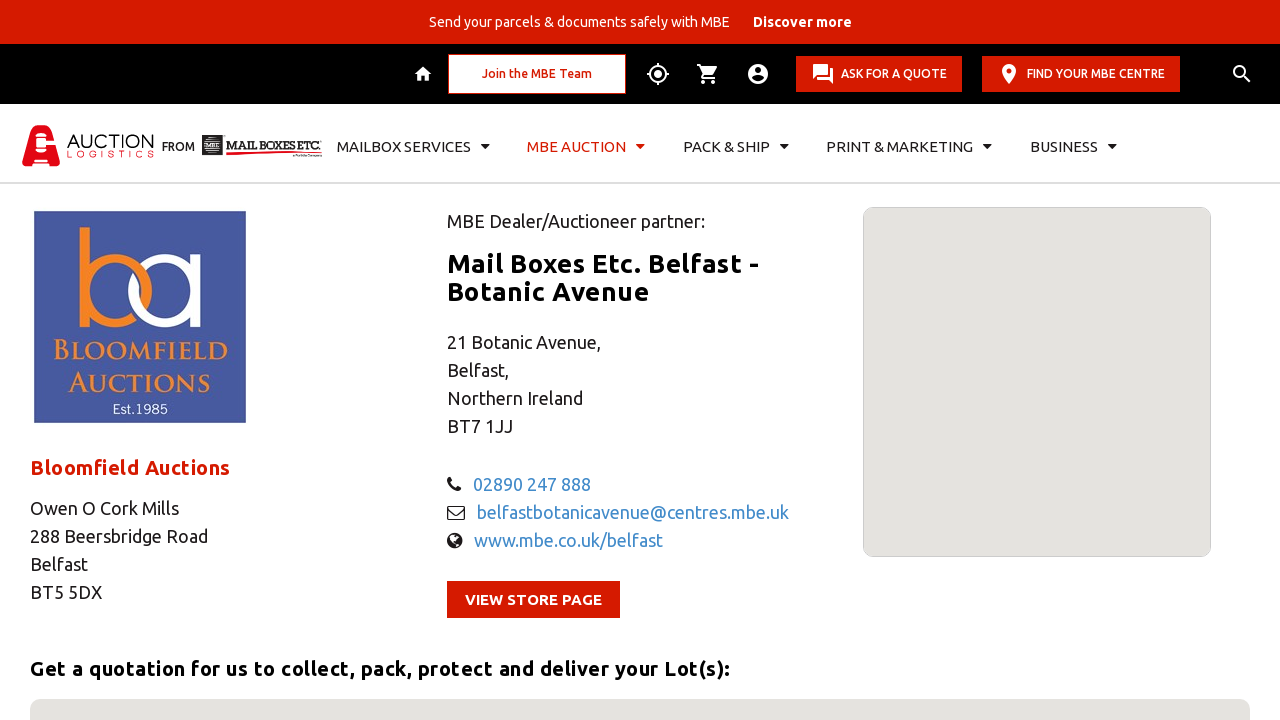

--- FILE ---
content_type: text/html; charset=utf-8
request_url: https://www.mbe.co.uk/auction/auctionhouse/bloomfield_auctions/99
body_size: 39460
content:



<!DOCTYPE html>
<html lang="en-gb">
<head><!-- Global site tag (gtag.js) - Google Analytics -->
    <script async src="https://www.googletagmanager.com/gtag/js?id=UA-4748759-1"></script>
    <script>
        window.dataLayer = window.dataLayer || [];
        function gtag(){dataLayer.push(arguments);}
        gtag('js', new Date());
        gtag('config', 'UA-4748759-1', {
            cookie_flags: 'max-age=7200;secure;samesite=none'
        });
    </script>

<!--Global site tag (gtag.js) - Google Ads: 995401740-->
<script async src="https://www.googletagmanager.com/gtag/js?id=AW-995401740"></script>
<script>
window.dataLayer = window.dataLayer || [];
function gtag() { dataLayer.push(arguments); }
gtag('js', new Date());
gtag('config', 'AW-995401740');
</script><!-- Google Tag Manager -->
        <script>(function(w,d,s,l,i){w[l]=w[l]||[];w[l].push({'gtm.start':
        new Date().getTime(),event:'gtm.js'});var f=d.getElementsByTagName(s)[0],
            j=d.createElement(s),dl=l!='dataLayer'?'&l='+l:'';j.async=true;j.src=
        'https://www.googletagmanager.com/gtm.js?id='+i+dl;f.parentNode.insertBefore(j,f);
            })(window,document,'script','dataLayer','GTM-NGNCTV');</script>

<meta charset="utf-8" /><meta http-equiv="X-UA-Compatible" content="IE=edge,chrome=1" />

    <!-- Meta Viewport -->
    <meta name="viewport" content="width=device-width, initial-scale=1, maximum-scale=1, user-scalable=0" />

    <!--Meta Tags-->
    <title>
	Bloomfield Auctions - Auction House Belfast - Mail Boxes Etc. Belfast - Botanic Avenue
</title>    <meta name="description" content="Discover our auction house services, where collectors and enthusiasts come together to find unique treasures and valuable items." />
<meta name="description" content="Auction Houses - Bloomfield Auctions - Mail Boxes Etc. Belfast - Botanic Avenue" />

    <!-- Meta Specific Apple iOS (the following meta represent the ios and android functionality "add to home" button) -->
    <meta name="apple-mobile-web-app-title" /><meta name="apple-mobile-web-app-capable" content="yes" /><meta name="apple-mobile-web-app-status-bar-style" content="black-translucent" /><meta name="mobile-web-app-capable" content="yes" />

    <!--Favicons-->
    <link rel="shortcut icon" href="/i/core/favicon/favicon.ico" type="image/x-icon" /><link rel="apple-touch-icon" sizes="57x57" href="/i/core/favicon/apple-touch-icon-57x57.png" /><link rel="apple-touch-icon" sizes="60x60" href="/i/core/favicon/apple-touch-icon-60x60.png" /><link rel="apple-touch-icon" sizes="72x72" href="/i/core/favicon/apple-touch-icon-72x72.png" /><link rel="apple-touch-icon" sizes="76x76" href="/i/core/favicon/apple-touch-icon-76x76.png" /><link rel="apple-touch-icon" sizes="114x114" href="/i/core/favicon/apple-touch-icon-114x114.png" /><link rel="apple-touch-icon" sizes="120x120" href="/i/core/favicon/apple-touch-icon-120x120.png" /><link rel="apple-touch-icon" sizes="144x144" href="/i/core/favicon/apple-touch-icon-144x144.png" /><link rel="apple-touch-icon" sizes="152x152" href="/i/core/favicon/apple-touch-icon-152x152.png" /><link rel="apple-touch-icon" sizes="180x180" href="/i/core/favicon/apple-touch-icon-180x180.png" /><link rel="icon" type="image/png" href="/i/core/favicon/favicon-16x16.png" sizes="16x16" /><link rel="icon" type="image/png" href="/i/core/favicon/favicon-32x32.png" sizes="32x32" /><link rel="icon" type="image/png" href="/i/core/favicon/favicon-96x96.png" sizes="96x96" /><link rel="icon" type="image/png" href="/i/core/favicon/android-chrome-192x192.png" sizes="192x192" /><meta name="msapplication-square70x70logo" content="/i/core/favicon/smalltile.png" /><meta name="msapplication-square150x150logo" content="/i/core/favicon/mediumtile.png" /><meta name="msapplication-wide310x150logo" content="/i/core/favicon/widetile.png" /><meta name="msapplication-square310x310logo" content="/i/core/favicon/largetile.png" />

    <!--Styles-->
    <link rel="preconnect" href="https://fonts.googleapis.com" /><link rel="preconnect" href="https://fonts.gstatic.com" crossorigin="" /><link href="https://fonts.googleapis.com/css2?family=Ubuntu:wght@300;400;500;700&amp;display=swap" rel="stylesheet" /><link href="https://fonts.googleapis.com/icon?family=Material+Icons" rel="stylesheet" /><link href="/css/core/vendor/fontawsome-4.1/font-awesome.css" rel="stylesheet" /><link href="/css/core/vendor/slick/slick.css" rel="stylesheet" /><link rel="stylesheet" href="https://cdn.jsdelivr.net/gh/orestbida/cookieconsent@3.1.0/dist/cookieconsent.css" /><link href="/css/core/global.min.css?v=6.1" rel="stylesheet" />

    <script>
        window.dataLayer = window.dataLayer || [];
        function gtag() { dataLayer.push(arguments); }
        gtag('consent', 'default', {
            ad_storage: 'denied',
            analytics_storage: 'denied',
            functionality_storage: 'denied',
            personalization_storage: 'denied',
            security_storage: 'granted',
            ad_user_data: 'denied',
            ad_personalization: 'denied'
        });
    </script>

    <script type="text/javascript">
        (function (c, l, a, r, i, t, y) {
            c[a] = c[a] || function () { (c[a].q = c[a].q || []).push(arguments) };
            t = l.createElement(r); t.async = 1; t.src = "https://www.clarity.ms/tag/" + i;
            y = l.getElementsByTagName(r)[0]; y.parentNode.insertBefore(t, y);
        })(window, document, "clarity", "script", "st30s386ko");

        //Disable recording
        clarity("set", "recording", false);
    </script>

    <link href="/css/core/auction.min.css?v=1" rel="stylesheet" />
<link rel="stylesheet" href="https://ajax.googleapis.com/ajax/libs/jqueryui/1.12.1/themes/smoothness/jquery-ui.css">
<link href="/css/formvalidation/formValidation.min.css" rel="stylesheet"/>
</head>
<body class="new-style ">
    
    <!-- Google Tag Manager (noscript) -->
    <noscript>
        <iframe src="https://www.googletagmanager.com/ns.html?id=GTM-NGNCTV" height="0" width="0" style="display: none; visibility: hidden"></iframe>
    </noscript>
    <!-- End Google Tag Manager (noscript) -->
    <form method="post" action="./99" id="frmMain">
<div class="aspNetHidden">
<input type="hidden" name="__EVENTTARGET" id="__EVENTTARGET" value="" />
<input type="hidden" name="__EVENTARGUMENT" id="__EVENTARGUMENT" value="" />
<input type="hidden" name="__VIEWSTATE" id="__VIEWSTATE" value="/[base64]" />
</div>

<script type="text/javascript">
//<![CDATA[
var theForm = document.forms['frmMain'];
if (!theForm) {
    theForm = document.frmMain;
}
function __doPostBack(eventTarget, eventArgument) {
    if (!theForm.onsubmit || (theForm.onsubmit() != false)) {
        theForm.__EVENTTARGET.value = eventTarget;
        theForm.__EVENTARGUMENT.value = eventArgument;
        theForm.submit();
    }
}
//]]>
</script>


<script src="/WebResource.axd?d=SOOZ2j-sZziTf1a6RKCYVZ8YoCr7gpbEGRE2CMqlsaLIQLfi9Mon-x1oMmxuySFedcyjYQFo83SdzNBvBUiwm6r2LzQ1&amp;t=638901577900000000" type="text/javascript"></script>


<script src="/ScriptResource.axd?d=he14hGXdazAGke8ZYfPO9DJovA2ioG2sgBKVy6TF91f9mw2IHYNE9-e52eTKuI8yc8nWbpzV4zSSlawHy1wp_bDgOKlsuXAzlCHn9RQybA7lROGQJeJyf4myDA16ALLEkrte5WXcM4s6EYzpP85hRHLVtO01&amp;t=5c0e0825" type="text/javascript"></script>
<script src="/ScriptResource.axd?d=W-g-tIo8WAYLumdCUJQ_UQgMuxsY4TFhFBSflNcgKdJWIhe5Q_15RlraPCljoQ7ZQ1wT-m0rOcWrf1L3KniuwheNlzwNfUaKpKF1FlP0bZ9tckdMj_VLkYJtoVSdvx1h9zmPyTCmqSA8m0wprKOuxgjFRKSMpDN8idH6_3-l8Vhk5Egd0&amp;t=5c0e0825" type="text/javascript"></script>
<div class="aspNetHidden">

	<input type="hidden" name="__VIEWSTATEGENERATOR" id="__VIEWSTATEGENERATOR" value="CA0B0334" />
	<input type="hidden" name="__EVENTVALIDATION" id="__EVENTVALIDATION" value="/wEdAJwC0KWsWEqbOUzPQ8zML+1vbBRYwcSIlVVNL48mcyys3AupCPolMKbuyGreeMseVMedFkuUZ1EQLfv4wORXYzrk6IPwxbKXSXh249PrG4O5yLaixborj0T9hjc7W2tUL9cSpxowbtHgx/XswJBfwcItkKZToovaLCD9QwbFiMQgTIbyynYXwwTs3f5hO3KDT5uDyRt8t9YbPvQ6E9vyGA1vPd2JlE9lkEN/wdLVZdJwGiR52UG6MZBaTIBapIivTyUP+YCFOzd81SR7NMfYSFuEwq+LGs+J1psqZbqye5EHpW5LqPyO5FAfmI9p//PP8LBvRgC3vYow36iKIswxH1S3ozjuyBuOCdtdvRIaHLZYIXddCl77RhE9YYQgv7GZruME1vlVqwZPC/mD45R/PMAn8Gj9rWLN/i8YRiBCw9Axsqq9u17LL1+net81Pe07FgHWjF9oQKJm7c2/8XCsyqTVBsC8AGRpwWciAEVyx4FumUzMyk00S74jGytaG7gEFP1uHAp4i2vDdqYTmR6LjIDhdBbIrpdMUIXUF1WagBItJiu152YMWf03QCqFb8zbsz/FpE8/jpil/QSXx6wsendHoOpp77uET0M++PF6+TefspWICB6kkfr7Ao/+sVOOSnI9ZNbiTzyVFQqPmpcCnqUgbgq3DosKWyEjxpilXTPCSmgeaqqYwurOhURDOd6BGQHhZ4etTClClocO5i4UwewQqcv3BdUyBDSSOlcKDNVFmiCDZso2s6jbU1XypBiu9YkNSIxvmU85n0qaNodZmP9eKiIjSe7UMZe+jygTn9e9/OoIl9cQ+K28Z2YizScQwtfEU/t5TeCfy7PYVXG5qavZzSMoBJK47yl5R0OUCV933J+57wydy2qmcp1v977PHdHkolMCZWSeI1TMf4A2ajRXo3iXksXUvcvsK83QLIsZU12K/kyW/Q0M4jpAQt2B/90QsUamVpZU8xQT0YvOr1K7GZwnkhUXy6EldPuP6Kcw+yUCMfBsS799boww0+niaJXONPRz12lbX0N6oSsVqultPiI5JgKq6ET9DDH0I9hVir/qiG6Lj/RiJTOaL0HQbTiriAH64+sJieoDBbjkfQIWbx6vHQwJSfijrzGJF3ZafwtXZMopWuADfvDcQZVhFU+/smWcrRoYw2HlFQy2BVVhthjXe2w4WdcCGcxI1azVoaOpsEnFuAdtGFddOXUANpn2eLC7tzVpdrP+hSuSdTPAygp8bFfOA2S+6fFvs65vhOAFKr4UGjbXBhGVVHUiXZ7M4Rm7xqEIoTYwywwA0/J5g+gFtxsgJ1Xajh+cKNe2rgpMoFxg9lDSQsfzsdMevWP4MNWQwH1Sj2KeIrQQd5C2j5pByitG1rR1BFTbI2CdiFw0Yd8kRB4VBZl49o8MdUPDqu/kW3iYNCE/CjxG4jPi2GzR9WS5FPtPAa7H+IGb1PsCxd/4mkE6YQmgM1Mkqj8rwofY6Mn7XGd9PGz/SHSxdPOcIJJ/4VOrC5ud6bknlRfWoc9gTc6F9x9hxm2Q+c5YD5JhQKZhYN6xYkP1rFwLtz9OjbwXNGTaxZTPOInguVtnPzsjV7IPXS7IjkmrFGnWqBEeUFcGmSL37QwDMRr/e4vkQr7ckBGNincNe/tvqHuzKq3vod26VVaRNa2/wDDiOSjm3rlWiS+8fq+RcV6t7qPKzmuTlb26jSDMUarUdZPl2GueaMjCpVBqpOuEk0YTMy2yIdUtL12JbuelzknYqzsdK87CL/[base64]/6ctXwBtuWzJ/f1WnAha80AFhSiCsK7dGbzaZn5Zy16qwUkF6xgdYGBIr8OGxTV+WkywptVR7M9QPNvSu5hiRAu37qSqS+6Qb0bPfVwhv0kqzb1TsdHiCsx9NjlU5oOs+ExtTKm7d3y+ZARFLVux/bIOGUGNlmzBqe76RaYTcLdFgGqkj774eV/sXAmQZWphjjkcppRFBZTNBCaLcny8rqPOgsS1FpZ/rlrLenMNayuzpDiC3uXD4Uegro6eIcTBl69CsKCIVuvuh8N08mZt83MwA8I7hzjVSs3imKRxCsiJiNfLbriyX/Pnt28hQtfHAf4Rz9JS7Wi1AadLQEbGlyMj3jusMT4n+JJ/0aoIuTz2WyK+P45kOI7hKmUYSNIEKeatHHtdnJR736indnmTay59ua9r0UqSHIL2E9JhXmG5gCtQOKhMRBQAvdDDdlOpVdXACmwCSN+wmBU4E9KKLEozZYtL0PoADuonVEw6R6mlJruzcii9m2hT3uBmOQkBtp6uC1b+xeOewVITD9/vWU7CgktENeNcUfipw21sliobkdhLOvcCFckwFeWoCaJH5c599JQfnYLHN7tlVOgV1/PyxaT4zyjpwqGpbirNuOMQ9LvgM24vlq1MtcRs1uw+mRvThln3Kzi13n6/M/OqPsHmRFlBqDth/rChUrpll81ngsmXEakIUNX04yauwoCmC1GoTFaQ6PHNcrDnPv16z2XIe7puxUTXUrq0g3hfzS6PP0s6gKchhKLVtKicq07IWrgjy3j6ZSUbPhDneB13sBUCgYvrqc1/FdaGyvieH5kT5CxxzTrDF3NSqMVwF73LGxiPhSriD8hJVEWlo4EvwtNFU+XlFcG3lC0svARYLivZhFhC/[base64]/Lkw5aven3jMRxU/pIYfCxigcoXdb7bV/fW/gsLvb3XennpWIlkq/5WwcIhWKmkboK+dOQTExXEy1R/z1kDLqz5dXWDlYglERygMFcu4Y5rY1BTKOqY6u/9l34wY97/FKnEHzFwoYkzT9eQ09PQYsPj2/U+Vv/6iA2GE3qzlgJKBF/T+v5iVqZiaSAUWWvDzfWW8bXUXKfhdHHSLlLw6hwth8FHuMnuH6b2C/L3O+JwyLbRrcb2Q4ZfT6ApUYGhsajuQ5vDF9QOHSPKn7Zc2in7z6pYZIbesZUm191KK4haL90mMkusnt+WMnQ22r8c/[base64]/XwP6toeqwH5MEwe3YFoIWUIzm8pXxs8fAUKDBkS7NeHeb/+ONPKAQv7FmcuxYj+hgsDBpZToRYRivTNNIrG/vtQ1WSoVorP83OYHQyyLF/o9SImJp/sKXGJiK4+fwy+KilY45BmaKb1rESeFxdISidD8qlIfPquEKtC7ATeidG1456UWPZFa6D8dRrAktC/2UcASegpsm/VaumKbXao7QqeLDSaXldz8lN1AU+Rsu+4SUueMpmG3GhqIkcF65EmBn1i0IV6P7xgF/K5BlHWN1O5fwXBysWxu6YwcBFj35tFV+21GOARb73Q9ZWxTp9P8v9+GHxoQ/h/WNdTtzf0BKqB6GS+6AP/7DQHRrQadyvgaRyb1rZjoFvxEo8/gDOAprVQ0dBfO+2ZsOk8anMiZE1uZo7OwAI+A/++jQUeTnVWCTtVQbGy8z4uLsGK4K/IpTKqQ/v0JNxOZmOO9MbUyNMGVHLpPUTb9IpBjAxv1a+z9GnU9aOGe+FO6b2cWeat1cScUeFt+DEx3dwBL3vYSShWLWHsVwJl9mBvh4YeGzV/DySdxwP2pgsWMyUS51MIyT02GtYmpTvCqmVHoUu3ZLSDm2dk/xZND2ZIW2ZpNNFluj9Z6JAg3slHrjd7yx6CAh1Qpfo5OjLV3JVXXJv5RPtxIchU8flbPp/b7NGEM1TUlpsLCpKLAvLfraHOmg96ty4Qn2WpDz4gsyc4D4pjN9UxN9tALz2TK4mntEYCbExe95Y/[base64]/mkFg0ZclCfv7bcKV0rNClTItf016tyB/XniMVcQj1QTXEjyR1/J21+WxJ7EiVSbMr6yBf3opWJCkCZ76xRRJltVnOhIP0CGNFvSrKvNaGmKdwsjHkv0r5Jd02cyS+AKKdjzH8xgpLV8J7CgEmn5HOXyHeU0Szd/rnA5QOnwZAFTl1ycAltwcDh8GB2wMguc/1AIQNbbUnPPQl75/i4QLs6HkGx6MDFcjIsHwS+iANdLjn8Zb3DTzNf9hS/Owu5lJuvE9cq78prlJnILkCaKAQcWZhYloZGMOV/ACe1rUfzCGH2NnGV/ki1kQ+5waD0zKr7pm0z90nuS95BO2k9nOhIUM/7w0VPGTnSOiBHp9gkfjWdqdIlPoDo7IrAjEnr4lrPv9Uo60GX1tj7ZfapijlLLYctKnsQRLwiLAtVHl3vS+Sw82cTLQBeSbXdmjrUszyRuzPkF1+hfMDR+w0vEAZzXgX0giqi6DndL8F5XiFE8pKla1h/vH5UONmb7p/QWRdiLrS17PmjiqOkz0ueY1krdn29ZG9pgUCthQ2JsSG1/I7oLP4RKXRMQMfQFVXDY17WQcRSAdwX1UIMEA1+VJSwSAESu/odiKgr8xpi7tODaKKB/0ljGHwSZ5Wvkf+MxS+ZlP/[base64]/4LVQt3R9SGIxoF1+elwEo1dpmD8LSSPLzJuQlNs4DOa2+royjAVbqceUDtMLXs1I2jZmz6nM+CEEK/7ZpJcN8V05yw/0AeJIcyom/GuDnrQMhUJD3VXYZyZWKVbQ4+UaEZ/Ofz5GACw/0jOiNRPBXdjyv2J0OzEW7nSWqxFzCjNQ50/CVURuY06CPjf+KpxeDorR2NhRfLkBrPkfqA2gSAXCYuMxTNT/5TIeZEdus/Z96wUczt+gCUthl0LFfucb48rbc9BxIyUmmOPuF0kfXLryGJRuRE5K9iXfQetCUUWv0kGuJGd7UlckTj+TQWdQwIWrxx7Ods/gK6wtrfSVVFEtiJBpNVbl5+ju0ThGcKqZu5C1zMRGsg0g==" />
</div>

        

<header class="header menu-white">
    
<section class="news-top" id="top">

    
        <a style="display:block" href="/parcel/send-a-parcel"  target="_blank"  >
            <div class="news-text">Send your parcels & documents safely with MBE <b style="margin-left:20px;">Discover more</b></div>
        </a>
    

</section>

    
<script src="/js/jquery.min.js" type="text/javascript"></script>
<script src="/js/popper.min.js" type="text/javascript"></script>
<script src="/js/common/bootstrap.min.js" type="text/javascript"></script>
<style>

    .navbar-nav{
        display: flex;
        width: 100%;
        justify-content: space-between;
        align-content: center;
        text-align:center;
        padding-left: 0;
        margin-bottom: 0;
        list-style: none;
        align-items: center;
    }

    .nav-link{
        display: block;
        width:max-content;
        padding: .5rem 1rem;
        color: #1c1819 !important;
        font-size: 16px;
        line-height: 1;
        text-transform: uppercase;
        text-decoration: none;
        font-family: "Ubuntu",sans-serif;
        font-weight: 400;
        transition: all .3s ease-in-out;
    }

    .nav-link:hover{
        color: #d51a00 !important;
        transition:ease-in 0.2s;
    }

    .open > a{
        color: #d51a00 !important;
    }

    .open > .dropdown-menu{
        display:block;
    }

    .navbar-light .navbar-nav .nav-link {
        color: rgba(0,0,0,.55);
    }

    .navbar-nav .nav-link {
        flex: 1 1 auto; /* shrink if needed */
        min-width: 80px;
    }


    .navbar-nav .dropdown-menu {
        position: static;
    }

    .dropdown-item {
        display: flex;
        width: 100%;
        padding: .25rem 1rem;
        clear: both;
        font-weight: 500;
        color: #1c1819;
        text-align: inherit;
        text-decoration: none;
        white-space: normal;
        background-color: transparent;
        border: 0;
        min-height:40px;
        align-items: center;
    }

    .dropdown-item:hover{
        color:#d51a00;
        transition:ease-in 0.2s;
    }

    .dropdown, .dropend, .dropstart, .dropup {
        position: relative;
    }

    .dropdown-menu {
        position: absolute;
        z-index: 1000;
        display: none;
        min-width: 10rem;
        padding: .5rem 0;
        margin: 0;
        font-size: 14px;
        text-align: left;
        list-style: none;
        background-color: #e5e3df;
        background-clip: padding-box;
        width:300px;
    }

    .dropdown-divider {
        height: 0;
        margin: 0.25rem 1rem;
        overflow: hidden;
        border-top: 0.15vw solid #1c1819;
    }

    .navbar-nav .nav-link {
        padding-right: 0;
        padding-left: 0;
    }

    .fa-caret-up{
        display:none;
    }

    .fa-caret-down{
        display:inline-block;
        float: right;
        margin-left: 10px;
    }

    .open > a > .fa-caret-down{
        display:none
    }

    .open > a > .fa-caret-up{
        display:inline-block;
        float: right;
        margin-left: 10px;
    }

    [role=button] {
        cursor: pointer;
    }

    .logo label{
        color: #1c1819 !important;
        font-size: 12px;
        margin: 0 7px 0 -3px;
        text-transform: uppercase;
        font-family: "Ubuntu",sans-serif;
        font-weight: 500;
    }
    
    .selected-item{
        color: #d51a00 !important;
    }

    @media(max-width: 1650px){
        .dropdown-menu{
            width:15vw;
        }
    }

    @media (max-width: 1450px) {
      .nav-link {
        font-size: 15px;
      }
      .dropdown-menu{
         font-size: 13px;
     }
    }

    @media(max-width:1270px){
        .nav-link{
            font-size: 14px;
        }

       .dropdown-menu{
            font-size: 12px;
        }
    }

    @media(max-width:1030px) {
        .nav-link{
            font-size: 13px;
        }

         .dropdown-menu{
            font-size: 11px;
        }
    }

    @media(max-width:990px){
        .navbar-nav{
            display:block;
            margin-top:15px;
        }

        .nav-item{
            text-align:center;
            padding:15px 0;
        }

        .nav-link{
            font-size: 20px;
            display:contents;
        }

        .dropdown-item{
            padding: 15px;
            font-weight:bold;
            justify-content: center;
        }

        .dropdown-menu{
            border-top: 1px solid red;
            border-bottom: 1px solid red;
            border-left: 0px;
            border-right: 0px;
            font-size: 18px;
            text-align:center;
            margin-top:15px;
            width:100%;
        }

        .dropdown-divider {
            margin: 0;
            border:0px;
        }

    }

    @media (min-width: 992px) {
        .navbar-expand-lg .navbar-nav .dropdown-menu {
            position: absolute;
            top:76px;
            border-top: 3px solid #d51a00;
            border-left: 1px solid #18181824;
            border-right: 1px solid #18181824;
            border-bottom: 1px solid #18181824;
        }

        .navbar-expand-lg .navbar-nav .nav-link {
            padding-right: .5rem;
            padding-left: .5rem;
        }

        .navbar-expand-lg .navbar-nav {
            flex-direction: row;
        }

        .nav-item {
            display: flex;
            align-items: center;
        }
    }

    @media (max-height: 730px){
        .dropdown-item{
            font-size:14px;
            min-height:30px;
        }
    }

    @media (max-height: 630px){
        .dropdown-item{
            font-size:12px;
            min-height:15px;
            padding: 2px 1rem;
        }
    }
    
</style>
<section class="service-menu">
    <div class="container">
        <div class="grid flex">
            <div class="col-12 stickybar ">
                <div class="flex">
                    <div class="home">
                        <div class="btn-service-nav">
                            <a href="/" class="sel-world"><span>Home</span></a>
                        </div>
                    </div>
                    <div class="btn-list">
                        <div class="btn-list-wrap">
                            <a href="https://www.mbe-franchising.uk/" target="_blank" style="padding:5px;"><span style="color:#d51a00;">Join the MBE Team</span></a>
                        </div>
                    </div>
                    <a href="/track" class="track"><span>Track my shipment</span></a>
                    <a href="/mailbox/shop" id="MainHeader_MainNavigation_rentMailbox" class="ship"><span>Rent a Mailbox</span></a>
                    
                    <a href="/sign-in" id="MainHeader_MainNavigation_signIn" class="login"><span>Sign In</span></a>
                    
                    <div class="flex cont-btn">
                        <a href="/ask-for-a-quote" class="btn talk">Ask for a quote</a>
                        <div id="SelectedCentre">
                        </div>
                        
                        <a id="findAStore" style="cursor: pointer;" class="btn find">Find your MBE Centre</a>
                        
                        <div class="search">
                            <div class="btn-service-nav">
                                <a href="/search" class="sel-world" title="Search"></a>
                            </div>
                        </div>
                    </div>
                    <a href="/franchise" class="btn join">Join MBE Team</a>
                </div>
            </div>
        </div>
    </div>
</section>
<section class="primary-menu navbar-height" style="padding:0px;">
    <div class="container navbar-height">
        <div class="grid flex navbar-height">
            
            
                 <div class="col-xs-6 col-md-4 col-lg-3 mobile-logo navbar-height" style="margin:0;float:inherit;">
                    <div class="logo navbar-height" style="display: flex; align-items: center;">
                        <a id="auction-desktop-logo" class="mob-hide" href="/auction">
                            <svg class="white" xmlns="http://www.w3.org/2000/svg" xmlns:xlink="http://www.w3.org/1999/xlink" width="150px" height="60px">
                                <image x="0px" y="0px" width="150px" height="60px" href="/i/auction/new/auction-logo-white.svg" />
                            </svg>
                            <svg class="black" xmlns="http://www.w3.org/2000/svg" xmlns:xlink="http://www.w3.org/1999/xlink" width="150px" height="60px">
                                <image x="0px" y="0px" width="150px" height="60px" href="/i/auction/new/auction-logo-black.svg" />
                            </svg>
                        </a>
                        <a id="auction-mob-logo" class="desktop-hide" href="/auction">
                            <svg class="white" xmlns="http://www.w3.org/2000/svg" xmlns:xlink="http://www.w3.org/1999/xlink" width="130px" height="50px">
                                <image x="0px" y="0px" width="130px" height="50px" href="/i/auction/new/auction-logo-white.svg" />
                            </svg>
                            <svg class="black" xmlns="http://www.w3.org/2000/svg" xmlns:xlink="http://www.w3.org/1999/xlink" width="130px" height="50px">
                                <image x="0px" y="0px" width="130px" height="50px" href="/i/auction/new/auction-logo-black.svg" />
                            </svg>
                        </a>
                        <label class="mob-hide">from</label>
                        <a href="/" class="mob-hide" target="_blank">
                            <img width="120" src="/i/logo/MBEFortidia.png" loading="lazy"/>
                        </a>
                    </div>
                </div>
            
            <div class="col-xs-6 col-md-8 col-xl-9 mobile-menu navbar-height" style="margin:0;float:inherit;">
                <nav class="navbar navbar-expand-lg navbar-light navbar-height">
                  <div class="collapse navbar-collapse in" id="navbarNavDropdown">
                    <ul class="navbar-nav navbar-height">
                        <a href="/" class="home">Home</a>
                        
                            <li class="nav-item navbar-height dropdown" >
                                <a class="nav-link dropdown-toggle"
                                    
                                    href="/mailbox" role="button">
                                    <i class="fa fa-caret-down"></i><i class="fa fa-caret-up"></i>Mailbox Services
                                </a>
                                
                                    <div class="dropdown-menu">
                                        
                                            <a class="dropdown-item " href=/mailbox/shop>Rent a Mailbox</a>
                                            <div class="dropdown-divider"></div>
                                            <a class="dropdown-item " href=/mailbox/prices>Our Prices</a>
                                            <div class="dropdown-divider"></div>
                                            <a class="dropdown-item " href=/mailbox/mailbox-services>Mailbox Services</a>
                                            <div class="dropdown-divider"></div>
                                            <a class="dropdown-item " href=/mailbox/po-box>P.O. Box Alternative Address</a>
                                            <div class="dropdown-divider"></div>
                                            <a class="dropdown-item " href=/mailbox/personal-mailbox>Personal Mailing Address</a>
                                            <div class="dropdown-divider"></div>
                                            <a class="dropdown-item " href=/mailbox/virtual-mailing-address>Virtual Office Address</a>
                                            <div class="dropdown-divider"></div>
                                            <a class="dropdown-item " href=/mailbox/registered-company-address>Registered Company Address</a>
                                            <div class="dropdown-divider"></div>
                                            <a class="dropdown-item " href=/mailbox/mail-forwarding-service>Mail Forwarding Service</a>
                                            <div class="dropdown-divider"></div>
                                            <a class="dropdown-item " href=/mailbox/benefits>Benefits</a>
                                            <div class="dropdown-divider"></div>
                                            <a class="dropdown-item " href=/mailbox>View More…</a>
                                            
                                    </div>
                                
                            </li>                
                        
                            <li class="nav-item navbar-height dropdown" >
                                <a class="nav-link dropdown-toggle selected-item"
                                    
                                    href="/auction" role="button">
                                    <i class="fa fa-caret-down"></i><i class="fa fa-caret-up"></i>MBE Auction
                                </a>
                                
                                    <div class="dropdown-menu">
                                        
                                            <a class="dropdown-item " href=/auction/shipping-order-form>Get a Quotation</a>
                                            <div class="dropdown-divider"></div>
                                            <a class="dropdown-item " href=/auction/directory>Auction House Directory</a>
                                            <div class="dropdown-divider"></div>
                                            <a class="dropdown-item " href=/auction/faq>FAQs</a>
                                            <div class="dropdown-divider"></div>
                                            <a class="dropdown-item " href=/auction/mbe-coverprotect>MBE CoverProtect</a>
                                            <div class="dropdown-divider"></div>
                                            <a class="dropdown-item " href=/auction/collection-services>Auction Collection</a>
                                            <div class="dropdown-divider"></div>
                                            <a class="dropdown-item " href=/auction/auction-house-delivery>Auction Delivery</a>
                                            <div class="dropdown-divider"></div>
                                            <a class="dropdown-item " href=/auction/international-auctions>International Auctions</a>
                                            <div class="dropdown-divider"></div>
                                            <a class="dropdown-item " href=/auction/pricing>Pricing</a>
                                            <div class="dropdown-divider"></div>
                                            <a class="dropdown-item " href=/auction/antiques-dealers>Antique Dealers</a>
                                            <div class="dropdown-divider"></div>
                                            <a class="dropdown-item " href=/auction/widget>Partnership page link</a>
                                            <div class="dropdown-divider"></div>
                                            <a class="dropdown-item " href=/auction/thesaleroom-partnership>Thesaleroom.com Partnership</a>
                                            <div class="dropdown-divider"></div>
                                            <a class="dropdown-item " href=/auction>View More...</a>
                                            
                                    </div>
                                
                            </li>                
                        
                            <li class="nav-item navbar-height dropdown" >
                                <a class="nav-link dropdown-toggle"
                                    
                                    href="/parcel" role="button">
                                    <i class="fa fa-caret-down"></i><i class="fa fa-caret-up"></i>Pack & Ship
                                </a>
                                
                                    <div class="dropdown-menu">
                                        
                                            <a class="dropdown-item " href=/parcel/send-a-parcel>Send a Parcel</a>
                                            <div class="dropdown-divider"></div>
                                            <a class="dropdown-item " href=/parcel/packing>Packing Services</a>
                                            <div class="dropdown-divider"></div>
                                            <a class="dropdown-item " href=/parcel/coverprotect>MBE CoverProtect</a>
                                            <div class="dropdown-divider"></div>
                                            <a class="dropdown-item " href=/students/send-a-parcel>Student Shipping</a>
                                            <div class="dropdown-divider"></div>
                                            <a class="dropdown-item " href=/parcel/art-shipping>Art Shipping</a>
                                            <div class="dropdown-divider"></div>
                                            <a class="dropdown-item " href=/parcel/parcelforce-worldwide>Parcelforce at MBE</a>
                                            <div class="dropdown-divider"></div>
                                            <a class="dropdown-item " href=/parcel/fedex-courier>FedEx at MBE</a>
                                            <div class="dropdown-divider"></div>
                                            <a class="dropdown-item " href=/parcel/ups-courier>UPS at MBE</a>
                                            <div class="dropdown-divider"></div>
                                            <a class="dropdown-item " href=/parcel/dhl-courier>DHL at MBE</a>
                                            <div class="dropdown-divider"></div>
                                            <a class="dropdown-item " href=/parcel>View More…</a>
                                            
                                    </div>
                                
                            </li>                
                        
                            <li class="nav-item navbar-height dropdown" >
                                <a class="nav-link dropdown-toggle"
                                    
                                    href="/print" role="button">
                                    <i class="fa fa-caret-down"></i><i class="fa fa-caret-up"></i>Print & Marketing
                                </a>
                                
                                    <div class="dropdown-menu">
                                        
                                            <a class="dropdown-item " href=/print/quote>Fast Print Quote</a>
                                            <div class="dropdown-divider"></div>
                                            <a class="dropdown-item " href=/print_copy/print>Print at MBE</a>
                                            <div class="dropdown-divider"></div>
                                            <a class="dropdown-item " href=/print_copy/copy>Copying at MBE</a>
                                            <div class="dropdown-divider"></div>
                                            <a class="dropdown-item " href=/print_copy/design>Design at MBE</a>
                                            <div class="dropdown-divider"></div>
                                            <a class="dropdown-item " href=/print_copy/finish>Finishing at MBE</a>
                                            <div class="dropdown-divider"></div>
                                            <a class="dropdown-item " href=/students/dissertations-theses-assignments>Dissertation Binding</a>
                                            <div class="dropdown-divider"></div>
                                            <a class="dropdown-item " href=/print/leaflets>Leaflets/Flyers</a>
                                            <div class="dropdown-divider"></div>
                                            <a class="dropdown-item " href=/print/posters-and-banners>Posters/Banners</a>
                                            <div class="dropdown-divider"></div>
                                            <a class="dropdown-item " href=/print/business-cards>Business Cards</a>
                                            <div class="dropdown-divider"></div>
                                            <a class="dropdown-item " href=/print>View More…</a>
                                            
                                    </div>
                                
                            </li>                
                        
                            <li class="nav-item navbar-height dropdown" >
                                <a class="nav-link dropdown-toggle"
                                    
                                    href="/business" role="button">
                                    <i class="fa fa-caret-down"></i><i class="fa fa-caret-up"></i>Business
                                </a>
                                
                                    <div class="dropdown-menu">
                                        
                                            <a class="dropdown-item " href=/business/pack-and-ship>Pack & Ship</a>
                                            <div class="dropdown-divider"></div>
                                            <a class="dropdown-item " href=/business/virtual-office>Virtual Office</a>
                                            <div class="dropdown-divider"></div>
                                            <a class="dropdown-item " href=/business/registered-office>Registered Office</a>
                                            <div class="dropdown-divider"></div>
                                            <a class="dropdown-item " href=/business/printing>Print Solutions</a>
                                            <div class="dropdown-divider"></div>
                                            <a class="dropdown-item " href=/ecommerce>Ecommerce Solutions</a>
                                            <div class="dropdown-divider"></div>
                                            <a class="dropdown-item " href=/business/coverprotect>MBE CoverProtect</a>
                                            <div class="dropdown-divider"></div>
                                            <a class="dropdown-item " href=/business/export>Exporting Advice</a>
                                            <div class="dropdown-divider"></div>
                                            <a class="dropdown-item " href=/business/data-destruction>Shredding Solutions</a>
                                            <div class="dropdown-divider"></div>
                                            <a class="dropdown-item " href=/business/promotional-and-branded-items>Branded Goods</a>
                                            <div class="dropdown-divider"></div>
                                            <a class="dropdown-item " href=/business/credit-application>Credit Account Application</a>
                                            <div class="dropdown-divider"></div>
                                            <a class="dropdown-item " href=/business>View More…</a>
                                            
                                    </div>
                                
                            </li>                
                        
                        <a href="/stores" class="change">Change your location</a>
                        <br />
                        <a href="/search" class="search">Search</a>
                    </ul>
                  </div>
                </nav>
            </div>
            <div class="your-center">
                
            </div>
            <div class="col-xs-6 col-md-9 hamburger">
                <a href="#"></a>
            </div>
        </div>
    </div>
</section>
<script type="text/javascript">
    $(document).ready(function () {
        if (screen.width > 990)
        {
            $(".nav-item").hover(
                function () {
                    $(this).addClass("open");
                },
                function () {
                    $(this).removeClass("open");
                },
            );
        }
        else
        {
            $(".nav-link").removeAttr("href");
            $(".nav-link").removeAttr("role")
            $(".nav-item").click(function () {

                if ($(this).hasClass("open"))
                {
                    $(".nav-item").removeClass("open");
                }
                else
                {
                    $(".nav-item").removeClass("open");
                    $(this).toggleClass("open");

                    $('.mobile-menu').animate({ scrollTop: "0px" });
                }
            });
        }
    });
</script>


</header>

        <div id="main-content">
            <!--Message for if javascript not enabled -->
            <noscript>
                <div class="container" style="padding: 50px 0;">
                    <div class="row">
                        <div class="col-xs-12">
                            <div style="background-color: darkorange; padding: 15px; font-weight: bold;">
                                <p>
                                    For this website to be fully functioning, we require your web browser to have JavaScript enabled.
                                </p>
                                <p>
                                    <a href="https://www.enable-javascript.com/" target="_blank" rel="external">Here are instructions on how to enable JavaScript in your web browser</a>.
                                </p>
                            </div>
                        </div>
                    </div>
                </div>
            </noscript>
            <!--Page Content-->
            

    <style>
    .slick-slide .item .box-dx, .slick-slide .item .box-sx{
        opacity:0.3;
    }

    .slick-active .item .box-dx, .slick-active .item .box-sx{
        opacity:1;
    }
</style>

    <div id="mainContent" style="display:none;">
        

        

        
<div class="container hubpage">
    <div class="row">
        <div class="col-sm-12">

            
                <div class="row">
                    <div class="col-sm-12 col-md-4 ah-address">

                        <img id="CntPlcHdrContent_ctl00_ImgAHLogo" class="img-responsive" src="/i/TARDS_images/Logos/Bloomfield_Auctions.jpg" alt="Logo" style="margin-bottom: 30px; border-radius: 10px; max-height: 300px;" />
                        <h1 style="margin-bottom:15px; font-size:20px;">Bloomfield Auctions</h1>
                        
                        <p>Owen O Cork Mills<br />288 Beersbridge Road<br />Belfast<br />BT5 5DX</p>
<p></p>
                    </div>
                    
                    <div class="col-sm-12 col-md-4 ah-address">
                        <p style="margin:0;">MBE Dealer/Auctioneer partner:</p>
                        <h2>Mail Boxes Etc.
                            Belfast - Botanic Avenue</h2>
                        <p>21 Botanic Avenue,<br />
Belfast,<br />
Northern Ireland<br />
BT7&nbsp;1JJ</p><p><i class="fa fa-phone"></i> &nbsp; <a href="tel:02890247888" onclick="return logClick(2)">02890 247 888</a><br /><i class="fa fa-at"></i> &nbsp; <a href="mailto:belfastbotanicavenue@centres.mbe.uk">belfastbotanicavenue@centres.mbe.uk</a><br /><i class="fa fa-globe"></i> &nbsp; <a href="http://www.mbe.co.uk/belfast">www.mbe.co.uk/belfast</a></p><a href="/belfast" class="btn btn-primary">View Store Page</a>
                        <p></p>
                    </div>

                    <div class="col-sm-12 col-md-4 ah-address">
                        <div id="storemap" style="min-height: 350px; padding-top:90%; width:90%;"></div>
                    </div>

                    <div class="col-sm-12">
                        <h3 style="margin-top: 11px;">Get a quotation for us to collect, pack, protect and deliver your Lot(s):</h3>
                    </div>
                    
                    <div class="col-sm-12">
                        <input type="hidden" name="ctl00$CntPlcHdrContent$ctl00$QuoteForm$hfChatBot" id="hfChatBot" />

    <div class="row">
        <div class="col-sm-12">
            <div class="box grey-box">
                <div class="row">

                    <div class="col-sm-12">
                        <div class="row">

                            <div class="col-lg-12">
                                <h1>Get a Quotation</h1>
                                

                                <h2>Trust us to handle your purchase with care</h2>
                                <span id="CntPlcHdrContent_ctl00_QuoteForm_LblMessage" style="color:Red;"></span>

                            </div>

                            <div class="clearfix">
                            </div>

                            

                            
                            
                            <input type="hidden" name="ctl00$CntPlcHdrContent$ctl00$QuoteForm$hfAuctionHouse" id="CntPlcHdrContent_ctl00_QuoteForm_hfAuctionHouse" /><input type="hidden" name="ctl00$CntPlcHdrContent$ctl00$QuoteForm$hfMatchedMBEStore" id="CntPlcHdrContent_ctl00_QuoteForm_hfMatchedMBEStore" />

                                <input type="hidden" name="gclid" id="gclid-field" />

                                
                                

                                <div class="col-sm-6 col-md-7">
                                    <div class="row">
                                        <div class="col-lg-12">
                                            <h3>
                                                Dealer/Auctioneer:</h3>
                                            <div class="form-group">
                                                <span id="CntPlcHdrContent_ctl00_QuoteForm_lblAuctionHouse"><p><strong>Bloomfield Auctions</strong> - Owen O Cork Mills - County Antrim - BT5 5DX | MBE Belfast - Botanic Avenue</p></span>
                                            </div>
                                        </div>

                                        <div class="col-lg-12">
                                            <h3>Your item:</h3>
                                            <div class="form-group">
                                                <select name="ctl00$CntPlcHdrContent$ctl00$QuoteForm$DrpDwnLstDestination" id="DrpDwnLstDestination" class="form-control" data-field-id="44">
	<option selected="selected" value="">Please select the shipping destination...</option>
	<option value="United Kingdom">United Kingdom</option>
	<option value="United States">United States</option>
	<option value="Afghanistan">Afghanistan</option>
	<option value="Albania">Albania</option>
	<option value="Algeria">Algeria</option>
	<option value="Andorra">Andorra</option>
	<option value="Antigua and Barbuda">Antigua and Barbuda</option>
	<option value="Argentina">Argentina</option>
	<option value="Armenia">Armenia</option>
	<option value="Australia">Australia</option>
	<option value="Austria">Austria</option>
	<option value="Azerbaijan">Azerbaijan</option>
	<option value="Bahamas">Bahamas</option>
	<option value="Bahrain">Bahrain</option>
	<option value="Bangladesh">Bangladesh</option>
	<option value="Barbados">Barbados</option>
	<option value="Belarus">Belarus</option>
	<option value="Belgium">Belgium</option>
	<option value="Belize">Belize</option>
	<option value="Benin">Benin</option>
	<option value="Bhutan">Bhutan</option>
	<option value="Bolivia">Bolivia</option>
	<option value="Bosnia and Herzegovina">Bosnia and Herzegovina</option>
	<option value="Botswana">Botswana</option>
	<option value="Brazil">Brazil</option>
	<option value="Brunei">Brunei</option>
	<option value="Bulgaria">Bulgaria</option>
	<option value="Burkina Faso">Burkina Faso</option>
	<option value="Burundi">Burundi</option>
	<option value="Cambodia">Cambodia</option>
	<option value="Cameroon">Cameroon</option>
	<option value="Canada">Canada</option>
	<option value="Cape Verde">Cape Verde</option>
	<option value="Central African Republic">Central African Republic</option>
	<option value="Chad">Chad</option>
	<option value="Chile">Chile</option>
	<option value="China">China</option>
	<option value="Colombia">Colombia</option>
	<option value="Comoros">Comoros</option>
	<option value="Congo">Congo</option>
	<option value="Costa Rica">Costa Rica</option>
	<option value="Cote d&#39;Ivoire">Cote d&#39;Ivoire</option>
	<option value="Croatia">Croatia</option>
	<option value="Cuba">Cuba</option>
	<option value="Cyprus">Cyprus</option>
	<option value="Czech Republic">Czech Republic</option>
	<option value="Denmark">Denmark</option>
	<option value="Djibouti">Djibouti</option>
	<option value="Dominica">Dominica</option>
	<option value="Dominican Republic">Dominican Republic</option>
	<option value="East Timor">East Timor</option>
	<option value="Ecuador">Ecuador</option>
	<option value="Egypt">Egypt</option>
	<option value="El Salvador">El Salvador</option>
	<option value="Equatorial Guinea">Equatorial Guinea</option>
	<option value="Eritrea">Eritrea</option>
	<option value="Estonia">Estonia</option>
	<option value="Ethiopia">Ethiopia</option>
	<option value="Fiji">Fiji</option>
	<option value="Finland">Finland</option>
	<option value="France">France</option>
	<option value="Gabon">Gabon</option>
	<option value="Gambia">Gambia</option>
	<option value="Georgia">Georgia</option>
	<option value="Germany">Germany</option>
	<option value="Ghana">Ghana</option>
	<option value="Greece">Greece</option>
	<option value="Grenada">Grenada</option>
	<option value="Guatemala">Guatemala</option>
	<option value="Guinea">Guinea</option>
	<option value="Guinea-Bissau">Guinea-Bissau</option>
	<option value="Guyana">Guyana</option>
	<option value="Haiti">Haiti</option>
	<option value="Honduras">Honduras</option>
	<option value="Hong Kong">Hong Kong</option>
	<option value="Hungary">Hungary</option>
	<option value="Iceland">Iceland</option>
	<option value="India">India</option>
	<option value="Indonesia">Indonesia</option>
	<option value="Iran">Iran</option>
	<option value="Iraq">Iraq</option>
	<option value="Ireland">Ireland</option>
	<option value="Israel">Israel</option>
	<option value="Italy">Italy</option>
	<option value="Jamaica">Jamaica</option>
	<option value="Japan">Japan</option>
	<option value="Jordan">Jordan</option>
	<option value="Kazakhstan">Kazakhstan</option>
	<option value="Kenya">Kenya</option>
	<option value="Kiribati">Kiribati</option>
	<option value="North Korea">North Korea</option>
	<option value="South Korea">South Korea</option>
	<option value="Kuwait">Kuwait</option>
	<option value="Kyrgyzstan">Kyrgyzstan</option>
	<option value="Laos">Laos</option>
	<option value="Latvia">Latvia</option>
	<option value="Lebanon">Lebanon</option>
	<option value="Lesotho">Lesotho</option>
	<option value="Liberia">Liberia</option>
	<option value="Libya">Libya</option>
	<option value="Liechtenstein">Liechtenstein</option>
	<option value="Lithuania">Lithuania</option>
	<option value="Luxembourg">Luxembourg</option>
	<option value="Macedonia">Macedonia</option>
	<option value="Madagascar">Madagascar</option>
	<option value="Malawi">Malawi</option>
	<option value="Malaysia">Malaysia</option>
	<option value="Maldives">Maldives</option>
	<option value="Mali">Mali</option>
	<option value="Malta">Malta</option>
	<option value="Marshall Islands">Marshall Islands</option>
	<option value="Mauritania">Mauritania</option>
	<option value="Mauritius">Mauritius</option>
	<option value="Mexico">Mexico</option>
	<option value="Micronesia">Micronesia</option>
	<option value="Moldova">Moldova</option>
	<option value="Monaco">Monaco</option>
	<option value="Mongolia">Mongolia</option>
	<option value="Montenegro">Montenegro</option>
	<option value="Morocco">Morocco</option>
	<option value="Mozambique">Mozambique</option>
	<option value="Myanmar">Myanmar</option>
	<option value="Namibia">Namibia</option>
	<option value="Nauru">Nauru</option>
	<option value="Nepal">Nepal</option>
	<option value="Netherlands">Netherlands</option>
	<option value="New Zealand">New Zealand</option>
	<option value="Nicaragua">Nicaragua</option>
	<option value="Niger">Niger</option>
	<option value="Nigeria">Nigeria</option>
	<option value="Norway">Norway</option>
	<option value="Oman">Oman</option>
	<option value="Pakistan">Pakistan</option>
	<option value="Palau">Palau</option>
	<option value="Panama">Panama</option>
	<option value="Papua New Guinea">Papua New Guinea</option>
	<option value="Paraguay">Paraguay</option>
	<option value="Peru">Peru</option>
	<option value="Philippines">Philippines</option>
	<option value="Poland">Poland</option>
	<option value="Portugal">Portugal</option>
	<option value="Puerto Rico">Puerto Rico</option>
	<option value="Qatar">Qatar</option>
	<option value="Romania">Romania</option>
	<option value="Russia">Russia</option>
	<option value="Rwanda">Rwanda</option>
	<option value="Saint Kitts and Nevis">Saint Kitts and Nevis</option>
	<option value="Saint Lucia">Saint Lucia</option>
	<option value="Saint Vincent and the Grenadines">Saint Vincent and the Grenadines</option>
	<option value="Samoa">Samoa</option>
	<option value="San Marino">San Marino</option>
	<option value="Sao Tome and Principe">Sao Tome and Principe</option>
	<option value="Saudi Arabia">Saudi Arabia</option>
	<option value="Senegal">Senegal</option>
	<option value="Serbia and Montenegro">Serbia and Montenegro</option>
	<option value="Seychelles">Seychelles</option>
	<option value="Sierra Leone">Sierra Leone</option>
	<option value="Singapore">Singapore</option>
	<option value="Slovakia">Slovakia</option>
	<option value="Slovenia">Slovenia</option>
	<option value="Solomon Islands">Solomon Islands</option>
	<option value="Somalia">Somalia</option>
	<option value="South Africa">South Africa</option>
	<option value="Spain">Spain</option>
	<option value="Sri Lanka">Sri Lanka</option>
	<option value="Sudan">Sudan</option>
	<option value="Suriname">Suriname</option>
	<option value="Swaziland">Swaziland</option>
	<option value="Sweden">Sweden</option>
	<option value="Switzerland">Switzerland</option>
	<option value="Syria">Syria</option>
	<option value="Taiwan">Taiwan</option>
	<option value="Tajikistan">Tajikistan</option>
	<option value="Tanzania">Tanzania</option>
	<option value="Thailand">Thailand</option>
	<option value="Togo">Togo</option>
	<option value="Tonga">Tonga</option>
	<option value="Trinidad and Tobago">Trinidad and Tobago</option>
	<option value="Tunisia">Tunisia</option>
	<option value="Turkey">Turkey</option>
	<option value="Turkmenistan">Turkmenistan</option>
	<option value="Tuvalu">Tuvalu</option>
	<option value="Uganda">Uganda</option>
	<option value="Ukraine">Ukraine</option>
	<option value="United Arab Emirates">United Arab Emirates</option>
	<option value="Uruguay">Uruguay</option>
	<option value="Uzbekistan">Uzbekistan</option>
	<option value="Vanuatu">Vanuatu</option>
	<option value="Vatican City">Vatican City</option>
	<option value="Venezuela">Venezuela</option>
	<option value="Vietnam">Vietnam</option>
	<option value="Yemen">Yemen</option>
	<option value="Zambia">Zambia</option>
	<option value="Zimbabwe">Zimbabwe</option>

</select>

                                            </div>
                                        </div>
                                        <div class="col-lg-12">
                                            <div class="form-group">
                                                <input name="ctl00$CntPlcHdrContent$ctl00$QuoteForm$TxBxSaleDate" type="text" maxlength="50" id="TxBxSaleDate" class="form-control" placeholder="Sale date" autocomplete="do-not-autofill" data-field-id="54" />
                                            </div>
                                        </div>
                                        <div class="col-lg-12">
                                            <div class="form-group">
                                                <input name="ctl00$CntPlcHdrContent$ctl00$QuoteForm$TxBxLotNumbers" type="text" maxlength="100" id="TxBxLotNumbers" class="form-control" placeholder="Lot number" data-field-id="55" />
                                            </div>
                                        </div>
                                        <div class="col-lg-12">
                                            <div class="form-group">
                                                <textarea name="ctl00$CntPlcHdrContent$ctl00$QuoteForm$TxBxDescriptionOfLots" rows="4" cols="20" id="TxBxDescriptionOfLots" class="form-control textarea" placeholder="Description of lot" data-field-id="61">
</textarea>
                                                <span id="remaining1" class="remaining" style="color: rgb(86, 85, 85); float: right; font-size: 14px; margin-bottom:10px;">0/500</span> 
                                            </div>
                                        </div>
                                        <div class="col-lg-12">
                                            <div class="form-group">
                                                <input name="ctl00$CntPlcHdrContent$ctl00$QuoteForm$TxBxValueOfLots" type="text" maxlength="50" id="TxBxValueOfLots" class="form-control" placeholder="Value of lot" data-field-id="56" />
                                            </div>
                                        </div>
                                        <div class="col-lg-12">
                                            <div class="form-group">
                                                <input name="ctl00$CntPlcHdrContent$ctl00$QuoteForm$TxBxLinkToWeb" type="text" maxlength="250" id="TxBxLinkToWeb" class="form-control" placeholder="Link to Lot web page" data-field-id="57" />
                                            </div>
                                        </div>
                                    </div>
                                </div>
                                <div class="clearfix">
                                </div>

                                <div class="col-sm-12">
                                    <div class="form-group">
                                        <table id="RdoBtnLstLotSelection" class="radio" data-field-id="58">
	<tr>
		<td><input id="RdoBtnLstLotSelection_0" type="radio" name="ctl00$CntPlcHdrContent$ctl00$QuoteForm$RdoBtnLstLotSelection" value="I have purchased this lot and would like a quote for collection, packing and shipping" /><label for="RdoBtnLstLotSelection_0">I have purchased this lot and would like a quote for collection, packing and shipping</label></td>
	</tr><tr>
		<td><input id="RdoBtnLstLotSelection_1" type="radio" name="ctl00$CntPlcHdrContent$ctl00$QuoteForm$RdoBtnLstLotSelection" value="I plan to bid on this lot and would like an estimate for collection, packing and shipping" /><label for="RdoBtnLstLotSelection_1">I plan to bid on this lot and would like an estimate for collection, packing and shipping</label></td>
	</tr>
</table>
                                    </div>
                                </div>

                                <div class="col-sm-12 proofOfPurchase" style="display:none;">
                                    <h3 style="margin-bottom:10px;">Proof of purchase:</h3>
                                    <p style="margin-bottom:20px;">Upload your proof of purchase from the auction house below.</p>
                                    

<script src="/js/core/fileUpload.js"></script>
<div class="file-upload-container">
    <input type="hidden" name="ctl00$CntPlcHdrContent$ctl00$QuoteForm$FileUploadControl$hfMaxFiles" id="hfMaxFiles" value="5" />
    <div id="dropFiles" class="dropFiles" draggable="true">
        <div id="dropFilesNoDrag">
            <img src="/i/icons/upload.png" class="img-responsive img-rounded banner-large" alt="Upload"/>
            <p>Drag and drop file(s) here to upload, or </p>
            <div id="fileInputDiv">
                <label for="fileInput">click here to browse</label>
                <input type="file" id="fileInput" name="fileInput" multiple draggable="false" accept="image/*,application/msword,application/pdf,text/plain" />
            </div>
        </div>
        <div id="dropFilesHover" style="display:none;">
            <p>Drop your file(s) here!</p>
        </div>
    </div>
    <div id="errorMessage"></div>
    <div id="successMessage"></div>
    <br />
    <div id="messages" style="display:none;">
        <p style="font-weight:700;">Uploaded file(s):</p>
        <div id="files">
        </div>

        <button type="button" id="clearFiles" class="btn btn-secondary">Clear file(s)</button>
    </div>

</div>



                                </div>

                                <div class="clearfix">
                                </div>
                                <div class="col-lg-12">
                                    <h3>Your information:</h3>
                                </div>


                                <div class="col-md-6">
                                    <div class="form-group">
                                        <label>What best describes you?</label>
                                        <table id="rbBestDescribes" class="whatDescribesYou radio company-info-sw" data-field-id="93" style="width:100%;">
	<tr>
		<td><input id="rbBestDescribes_0" type="radio" name="ctl00$CntPlcHdrContent$ctl00$QuoteForm$rbBestDescribes" value="Business" /><label for="rbBestDescribes_0">Business Customer</label></td>
	</tr><tr>
		<td><input id="rbBestDescribes_1" type="radio" name="ctl00$CntPlcHdrContent$ctl00$QuoteForm$rbBestDescribes" value="Private" /><label for="rbBestDescribes_1">Consumer/Private Customer</label></td>
	</tr>
</table>
                                    </div>
                                </div>
                                <div class="col-md-6">
                                    <div id="BestDescribes" style="display: none;">
                                        <div class="form-group">
                                            <label>What best describes you?</label>
                                            <select name="ctl00$CntPlcHdrContent$ctl00$QuoteForm$ddlBusinessSubcategory" id="ddlBusinessSubcategory" class="form-control subcategorydropdown" data-field-id="94" onchange="IsOtherBusiness()" style="width:100%;">
	<option value="">Please select</option>
	<option value="Private Limited Company">Private Limited Company</option>
	<option value="Sole Trader / Unregistered Partnership">Sole Trader / Unregistered Partnership</option>
	<option value="Registered Partnership (LLP, SLP etc.)">Registered Partnership (LLP, SLP etc.)</option>
	<option value="Registered Charity">Registered Charity</option>
	<option value="Public Limited Company (PLC)">Public Limited Company (PLC)</option>
	<option value="Other (please specify)">Other (please specify)</option>

</select><select name="ctl00$CntPlcHdrContent$ctl00$QuoteForm$ddlPrivateSubcategory" id="ddlPrivateSubcategory" class="form-control subcategorydropdown" data-field-id="95" onchange="IsOtherPersonal()" style="width:100%;">
	<option value="">Please select</option>
	<option value="Private Individual">Private Individual</option>
	<option value="Student (UK Origin)">Student (UK Origin)</option>
	<option value="Buy/Sell at Auction">Buy/Sell at Auction</option>
	<option value="Other (please specify)">Other (please specify)</option>

</select>
                                        </div>
                                    </div>

                                    <div id="OtherDiv">
                                        <div class="form-group">
                                            <label>What best describes you - Other (Please specify)?</label>
                                            <input name="ctl00$CntPlcHdrContent$ctl00$QuoteForm$txtCustomerDescOther" type="text" maxlength="50" id="txtCustomerDescOther" class="form-control" data-field-id="96" />
                                        </div>
                                    </div>
                                </div>
                                <div class="clearfix">
                                </div>


                                <div id="company-info" style="display: none;">
                                    <div class="col-sm-6">
                                        <div class="form-group">
                                            <input name="ctl00$CntPlcHdrContent$ctl00$QuoteForm$TxBxCompanyName" type="text" maxlength="50" id="TxBxCompanyName" class="form-control" placeholder="Company Name" data-field-id="8" />
                                        </div>
                                    </div>
                                    <div class="col-sm-6">
                                        <div class="form-group">
                                            <input name="ctl00$CntPlcHdrContent$ctl00$QuoteForm$TxBxVATID" type="text" maxlength="50" id="TxBxVATID" class="form-control" placeholder="VAT id" data-field-id="22" />
                                        </div>
                                    </div>
                                </div>

                                <div class="col-sm-6">
                                    <div class="row">
                                        <div class="col-sm-3">
                                            <div class="form-group">
                                                <select name="ctl00$CntPlcHdrContent$ctl00$QuoteForm$DrpDwnLstSenderTitle" id="DrpDwnLstSenderTitle" class="form-control" data-field-id="1">
	<option value="Mr">Mr</option>
	<option value="Mrs">Mrs</option>
	<option value="Miss">Miss</option>
	<option value="Ms">Ms</option>
	<option value="Dr">Dr</option>
	<option value="Prof.">Prof.</option>
	<option value="Other">Other</option>

</select>
                                            </div>
                                        </div>
                                        <div class="col-sm-9">
                                            <div class="form-group">
                                                <input name="ctl00$CntPlcHdrContent$ctl00$QuoteForm$TxBxSenderFirstName" type="text" maxlength="50" id="TxBxSenderFirstName" class="form-control" placeholder="First Name(s)" data-field-id="2" />
                                            </div>
                                        </div>
                                    </div>
                                </div>

                                <div class="col-sm-6">
                                    <div class="form-group">
                                        <input name="ctl00$CntPlcHdrContent$ctl00$QuoteForm$TxBxSenderSurname" type="text" maxlength="50" id="TxBxSenderSurname" class="form-control" placeholder="Surname" data-field-id="3" />
                                    </div>
                                </div>
                                <div class="col-sm-12">
                                    <div class="form-group">
                                        <div class="postcodeLookupSender">
                                            <label>Search for your address</label>
                                            <div class="postcode_lookupSender">
                                            </div>
                                        </div>
                                    </div>
                                </div>
                                <div class="addressFieldsSender" style="display: none;">
                                    <div class="col-sm-6">
                                        <div class="form-group">
                                            <input name="ctl00$CntPlcHdrContent$ctl00$QuoteForm$TxBxSenderAddress1" type="text" maxlength="50" id="TxBxSenderAddress1" class="form-control" placeholder="Address line 1" data-field-id="9" />
                                        </div>
                                    </div>
                                    <div class="col-sm-6">
                                        <div class="form-group">
                                            <input name="ctl00$CntPlcHdrContent$ctl00$QuoteForm$TxBxSenderAddress2" type="text" maxlength="50" id="TxBxSenderAddress2" class="form-control" placeholder="Address line 2" data-field-id="10" />
                                        </div>
                                    </div>
                                    <div class="col-sm-6">
                                        <div class="form-group">
                                            <input name="ctl00$CntPlcHdrContent$ctl00$QuoteForm$TxBxSenderTown" type="text" maxlength="50" id="TxBxSenderTown" class="form-control" placeholder="Town" data-field-id="11" />
                                        </div>
                                    </div>
                                    <div class="col-sm-6">
                                        <div class="form-group">
                                            <input name="ctl00$CntPlcHdrContent$ctl00$QuoteForm$TxBxSenderCounty" type="text" maxlength="50" id="TxBxSenderCounty" class="form-control" data-field-id="12" placeholder="County/State" />
                                        </div>
                                    </div>
                                    <div class="col-sm-6">
                                        <div class="form-group">
                                            <input name="ctl00$CntPlcHdrContent$ctl00$QuoteForm$TxBxSenderPostCode" type="text" maxlength="10" id="TxBxSenderPostCode" class="form-control" data-field-id="13" placeholder="Post/Zip code" />
                                        </div>
                                    </div>
                                    <div class="col-sm-6">
                                        <div class="form-group">
                                            <select name="ctl00$CntPlcHdrContent$ctl00$QuoteForm$DrpDwnLstSenderAddressType" id="DrpDwnLstSenderAddressType" class="form-control" data-field-id="7">
	<option selected="selected" value="">Please select Address type</option>
	<option value="Residential">Residential</option>
	<option value="Business">Business</option>

</select>
                                        </div>
                                    </div>
                                </div>


                                <div class="col-sm-6">
                                    <div class="form-group">
                                        <input name="ctl00$CntPlcHdrContent$ctl00$QuoteForm$TxBxSenderTelephone" type="text" maxlength="20" id="TxBxSenderTelephone" class="form-control" placeholder="Contact Number" data-field-id="4" />
                                    </div>
                                </div>
                                <div class="col-sm-6">
                                    <div class="form-group">
                                        <input name="ctl00$CntPlcHdrContent$ctl00$QuoteForm$TxBxSenderEmail" type="text" maxlength="50" id="TxBxSenderEmail" class="form-control" placeholder="Your email address" data-field-id="5" />
                                    </div>
                                </div>
                                <div class="clearfix">
                                </div>
                                <div class="col-lg-12" style="margin-bottom: 10px;">
                                    <span class="recipient-info-sw" data-field-id="64"><input id="ChBxDeliveryDifferent" type="checkbox" name="ctl00$CntPlcHdrContent$ctl00$QuoteForm$ChBxDeliveryDifferent" /></span>
                                    Tick if delivery address is different
                                </div>

                                <div class="clearfix"></div>

                                <div id="recipient-info" style="display: none;">

                                    <div class="col-lg-12">
                                        <h3>Recipient's information:</h3>
                                    </div>

                                    <div class="clearfix"></div>

                                    <div class="col-sm-6">
                                        <div class="row">
                                            <div class="col-sm-3">
                                                <div class="form-group">
                                                    <select name="ctl00$CntPlcHdrContent$ctl00$QuoteForm$DpDwnLstRecipTitle" id="DpDwnLstRecipTitle" class="form-control" data-field-id="25">
	<option value=""></option>
	<option value="Mr">Mr</option>
	<option value="Mrs">Mrs</option>
	<option value="Miss">Miss</option>
	<option value="Ms">Ms</option>
	<option value="Dr">Dr</option>
	<option value="Prof.">Prof.</option>

</select>
                                                </div>
                                            </div>
                                            <div class="col-sm-9">
                                                <div class="form-group">
                                                    <input name="ctl00$CntPlcHdrContent$ctl00$QuoteForm$TxBxRecipFirstName" type="text" maxlength="50" id="TxBxRecipFirstName" class="form-control" placeholder="First Name(s)" data-field-id="26" />
                                                </div>
                                            </div>
                                        </div>
                                    </div>

                                    <div class="col-sm-6">
                                        <div class="form-group">
                                            <input name="ctl00$CntPlcHdrContent$ctl00$QuoteForm$TxBxRecipSurname" type="text" maxlength="50" id="TxBxRecipSurname" class="form-control" placeholder="Surname" data-field-id="27" />
                                        </div>
                                    </div>

                                    <div class="col-sm-6">
                                        <div class="form-group">
                                            <input name="ctl00$CntPlcHdrContent$ctl00$QuoteForm$TxBxRecipAddress1" type="text" maxlength="50" id="TxBxRecipAddress1" class="form-control" placeholder="Address line 1" data-field-id="32" />
                                        </div>
                                    </div>

                                    <div class="col-sm-6">
                                        <div class="form-group">
                                            <input name="ctl00$CntPlcHdrContent$ctl00$QuoteForm$TxBxRecipAddress2" type="text" maxlength="50" id="TxBxRecipAddress2" class="form-control" placeholder="Address line 2" data-field-id="33" />
                                        </div>
                                    </div>

                                    <div class="col-sm-6">
                                        <div class="form-group">
                                            <input name="ctl00$CntPlcHdrContent$ctl00$QuoteForm$TxBxRecipTown" type="text" maxlength="50" id="TxBxRecipTown" class="form-control" placeholder="Town" data-field-id="34" />
                                        </div>
                                    </div>

                                    <div class="col-sm-6">
                                        <div class="form-group">
                                            <input name="ctl00$CntPlcHdrContent$ctl00$QuoteForm$TxBxRecipCounty" type="text" maxlength="50" id="TxBxRecipCounty" class="form-control" placeholder="County/State" data-field-id="35" />
                                        </div>
                                    </div>

                                    <div class="col-sm-6">
                                        <div class="form-group">
                                            <input name="ctl00$CntPlcHdrContent$ctl00$QuoteForm$TxBxRecipPostCode" type="text" maxlength="50" id="TxBxRecipPostCode" class="form-control" placeholder="Post/Zip Code" data-field-id="36" />
                                        </div>
                                    </div>

                                    <div class="col-sm-6">
                                        <div class="form-group">
                                            <select name="ctl00$CntPlcHdrContent$ctl00$QuoteForm$DrpDwnLstRecipAddressType" id="DrpDwnLstRecipAddressType" class="form-control" data-field-id="30">
	<option selected="selected" value="">Please select Address type</option>
	<option value="Residential">Residential</option>
	<option value="Business">Business</option>

</select>
                                        </div>
                                    </div>

                                    <div class="col-sm-6">

                                        <div class="form-group">
                                            <input name="ctl00$CntPlcHdrContent$ctl00$QuoteForm$TxBxRecipTelephone" type="text" maxlength="50" id="TxBxRecipTelephone" class="form-control" placeholder="Telephone" data-field-id="28" />
                                        </div>
                                    </div>

                                    <div class="clearfix"></div>
                                </div>

                                
                                    <div class="col-lg-12">
                                        <h3>Buying Multiple Lots:</h3>
                                        <p>Buying more than one lot from this sale? Just add the other lots numbers below to enable us to include our great multiple lot savings on your shipping.</p>

                                        <div class="row">

                                            <div id='TextBoxesGroup'>
                                                <div class="form-group col-sm-2">
                                                    <label>Lot #2 </label>
                                                    <input type='text' id='TxBxLot2' class="form-control extralot">
                                                </div>
                                            </div>
                                        </div>

                                    </div>
                                    <div class="col-lg-12">
                                        <div class="form-group">
                                            <input type='button' value='Add' id='addButton' class="btn btn-info btn-sm">
                                            <input type='button' value='Remove' id='removeButton' class="btn btn-info btn-sm">
                                            <input type="hidden" name="ctl00$CntPlcHdrContent$ctl00$QuoteForm$HdnFldExtraLots" id="HdnFldExtraLots" />
                                        </div>
                                    </div>
                                



                                <div class="col-lg-12">
                                    <h3>MBE CoverProtect:</h3>
                                    <p>
                                        For your peace of mind, when we provide our quotation/estimate to you, our pricing will automatically include MBE CoverProtect, enhanced cover to protect the value of the Lot(s) you have declared up to the hammer price + commission, as well as the packing and carriage costs & VAT (where it applies) and <a href="/uploads/terms_and_conditions/Parcel_Shipping_Order_Terms_and_Conditions_v2.pdf" target="_blank">subject to terms &amp; conditions</a>. If you have your own insurance or protection, you can choose to opt out of this and select only our inclusive cover which protects up &pound;75.00* per consignment, up to the hammer price + commission & VAT only.
                        
                                    </p>

                                    <div class="form-group">
                                        <span data-field-id="65"><input id="RdoCompensationCoverIncrease" type="radio" name="ctl00$CntPlcHdrContent$ctl00$QuoteForm$CompensationCover" value="RdoCompensationCoverIncrease" checked="checked" /></span>
                                        I would like MBE CoverProtect protection to cover the total value up to the hammer price + commission to a total value of: &pound;&nbsp;<input name="ctl00$CntPlcHdrContent$ctl00$QuoteForm$TxBxIncreaseCompensation" type="text" id="TxBxIncreaseCompensation" placeholder="0.00" data-field-id="59" style="width:75px;" />
                                        and packing and carriage costs & VAT where it applies
                                <br />
                                        <span style="font-size: 13px;"><em>This will be charged on cover over the &pound;75.00 per consignment inclusive cover (<a href="/uploads/terms_and_conditions/Parcel_Shipping_Order_Terms_and_Conditions_v2.pdf" target="_blank">subject to terms &amp; conditions</a>).</em></span>
                                        <br />
                                        <div style="text-align: center;"><strong>- OR -</strong></div>
                                        <span data-field-id="66"><input id="RdoCompensationCoverNoIncrease" type="radio" name="ctl00$CntPlcHdrContent$ctl00$QuoteForm$CompensationCover" value="RdoCompensationCoverNoIncrease" /></span>
                                        I would like my item/s to be collected, packed and shipped with the basic level of cover of up to &pound;75.00 per consignment only*
                                    <br />
                                        <i style="font-size: 13px;">*Inclusive compensation is the lower of the hammer price + commission & VAT or &pound;75.00 per consignment shipped (<a href="/uploads/terms_and_conditions/Parcel_Shipping_Order_Terms_and_Conditions_v2.pdf" target="_blank">subject to terms &amp; conditions</a>).</i>
                                    </div>


                                </div>


                                <div class="col-lg-12">
                                    <h3>Special instructions:</h3>
                                </div>

                                <div class="col-lg-12">
                                    <div class="form-group">
                                        <textarea name="ctl00$CntPlcHdrContent$ctl00$QuoteForm$TxBxSpecialInstructions" rows="4" cols="20" id="TxBxSpecialInstructions" class="form-control" placeholder="" data-field-id="60">
</textarea>
                                        <span id="remaining2" class="remaining" style="color: rgb(86, 85, 85); float: right; font-size: 14px;">0/500</span> 
                                    </div>
                                </div>

                                <div class="clearfix"></div>

                                <div class="col-md-3">
                                    <div class="form-group">
                                        <select name="ctl00$CntPlcHdrContent$ctl00$QuoteForm$DrpDwnLstHeardFrom" id="DrpDwnLstHeardFrom" class="form-control" data-field-id="16" style="width:100%;padding-right: 15px;">
	<option value="">How did you hear about MBE?</option>
	<option value="Recommended by someone">Recommended by someone</option>
	<option value="Search engine">Search engine</option>
	<option value="Social media">Social media</option>
	<option value="Leaflet">Leaflet</option>
	<option value="Visit to an MBE centre">Visit to an MBE centre</option>
	<option value="Advertisement">Advertisement</option>
	<option value="Heart Radio">Heart Radio</option>
	<option value="LBC Radio">LBC Radio</option>
	<option value="Smooth Radio">Smooth Radio</option>
	<option value="Other radio station">Other radio station</option>

</select>
                                    </div>
                                </div>

                                <div class="col-xs-12">
                                    <p style="font-size: 13px;">
                                        <i>Pricing is based on the information provided by the relevant auction house. To generate shipping pricing we require full external dimension and weight information. Where our shipping pricing is based on incomplete or inaccurate data, we reserve the right to provide a revised shipping quotation.</i>
                                    </p>
                                </div>
                                <div class="clearfix"></div>

                                <div class="col-sm-12">
                                    <div class="form-group">
                                        <span class="checkboxTerms" data-field-id="21"><input id="ChBxKeepInTouch" type="checkbox" name="ctl00$CntPlcHdrContent$ctl00$QuoteForm$ChBxKeepInTouch" /></span>
                                        <span>Please keep in-touch with me via email. See our <a href="/privacy_policy" target="_blank">privacy policy</a>.</span>
                                    </div>
                                </div>

                                
                                    <div class="col-sm-12">
                                        <div class="form-group">
                                            <span data-field-id="24"><input id="ChBxAcceptTerms" type="checkbox" name="ctl00$CntPlcHdrContent$ctl00$QuoteForm$ChBxAcceptTerms" /></span>
                                            I have read and understand the <a href="/uploads/terms_and_conditions/Parcel_Shipping_Order_Terms_and_Conditions_v2.pdf"
                                                target="_blank">terms and conditions</a>
                                        </div>
                                    </div>
                                

                                <div class="col-sm-12 form-group">
                                    <div id="captchaContainer"></div>
                                </div>

                                <div class="col-sm-12" style="text-align: right;">
                                    <input type="submit" name="ctl00$CntPlcHdrContent$ctl00$QuoteForm$BtnProceed" value="Proceed" id="BtnProceed" class="btn btn-lg btn-primary" />
                                </div>
                            
                        </div>
                    </div>
                </div>
            </div>
        </div>
        <div class="col-sm-12">
            <p></p>
        </div>
    </div>

    

<noscript>
    <style>
        .subcategorydropdown {
            display: block !important;
        }

        #BestDescribes {
            display: block !important;
        }
    </style>
</noscript>

<script>
    $(document).ready(function () {
        var $remaining1 = $('#remaining1');
        var $remaining2 = $('#remaining2');

        $('#TxBxDescriptionOfLots').keyup(function () {
            var chars = this.value.length,
                remaining = 500 - chars;

            $remaining1.text(chars + '/' + 500);
            if (remaining < 0) {
                $remaining1.css({ 'color': '#c00' })
            }
            else {
                $remaining1.css({ 'color': '#565555' })
            }

        });

        $('#TxBxSpecialInstructions').keyup(function () {
            var chars = this.value.length,
                remaining = 500 - chars;

            $remaining2.text(chars + '/' + 500);
            if (remaining < 0) {
                $remaining2.css({ 'color': '#c00' })
            }
            else {
                $remaining2.css({ 'color': '#565555' })
            }

        });
    });
</script>

<script>
    $(document).ready(function () {
        let enhancedConversionPushed = false;
        const form = document.getElementById('frmMain');
        const submitButton = document.getElementById('BtnProceed');
        const fv = FormValidation.formValidation(
            form,
            {
                fields:
                {
                    'ctl00$CntPlcHdrContent$ctl00$QuoteForm$TxBxAuctionHouse': {
                        validators: {
                            notEmpty: {
                                message: 'Auction House is required'
                            }
                        }
                    },
                    'ctl00$CntPlcHdrContent$ctl00$QuoteForm$DrpDwnLstDestination': {
                        validators: {
                            notEmpty: {
                                message: 'Please select the shipping destination'
                            }
                        }
                    },
                    'ctl00$CntPlcHdrContent$ctl00$QuoteForm$TxBxSaleDate': {
                        validators: {
                            notEmpty: {
                                message: 'Sale date required'
                            },
                        }
                    },
                    'ctl00$CntPlcHdrContent$ctl00$QuoteForm$TxBxLotNumbers': {
                        validators: {
                            notEmpty: {
                                message: 'Lot number required'
                            }
                        }
                    },
                    'ctl00$CntPlcHdrContent$ctl00$QuoteForm$TxBxDescriptionOfLots': {
                        validators: {
                            stringLength: {
                                max: 500,
                                message: 'Description must be less than 500 characters'
                            },
                            notEmpty: {
                                message: 'Description required'
                            }
                        }
                    },
                    'ctl00$CntPlcHdrContent$ctl00$QuoteForm$RdoBtnLstLotSelection': {
                        validators: {
                            notEmpty: {
                                message: 'Please select your lot status'
                            }
                        }
                    },
                    'ctl00$CntPlcHdrContent$ctl00$QuoteForm$rbBestDescribes': {
                        validators: {
                            notEmpty: {
                                message: 'What best describes you?'
                            }
                        }
                    },
                    'ctl00$CntPlcHdrContent$ctl00$QuoteForm$ddlBusinessSubcategory': {
                        validators: {
                            notEmpty: {
                                enabled: false,
                                message: 'What best describes you?'
                            }
                        }
                    },
                   'ctl00$CntPlcHdrContent$ctl00$QuoteForm$ddlPrivateSubcategory': {
                        validators: {
                            notEmpty: {
                                enabled: false,
                                message: 'What best describes you?'
                            }
                        }
                    },
                    'ctl00$CntPlcHdrContent$ctl00$QuoteForm$txtCustomerDescOther': {
                        validators: {
                            notEmpty: {
                                enabled: false,
                                message: 'What best describes you?'
                            }
                        }
                    },
                    'ctl00$CntPlcHdrContent$ctl00$QuoteForm$TxBxCompanyName': {
                        validators: {
                            notEmpty: {
                                enabled: false,
                                message: 'Company name required'
                            }
                        }
                    },
                    'ctl00$CntPlcHdrContent$ctl00$QuoteForm$TxBxVATID': {
                        validators: {
                            notEmpty: {
                                enabled: false,
                                message: 'VAT Number required'
                            }
                        }
                    },
                    'ctl00$CntPlcHdrContent$ctl00$QuoteForm$TxBxSenderFirstName': {
                        validators: {
                            notEmpty: {
                                message: 'First name required'
                            }
                        }
                    },
                    'ctl00$CntPlcHdrContent$ctl00$QuoteForm$TxBxSenderSurname': {
                        validators: {
                            notEmpty: {
                                message: 'Surname required'
                            }
                        }
                    },
                    'ctl00$CntPlcHdrContent$ctl00$QuoteForm$TxBxSenderAddress1': {
                        validators: {
                            notEmpty: {
                                message: 'Address required'
                            }
                        }
                    },
                    'ctl00$CntPlcHdrContent$ctl00$QuoteForm$TxBxSenderTown': {
                        validators: {
                            notEmpty: {
                                message: 'Town required'
                            }
                        }
                    },
                    'ctl00$CntPlcHdrContent$ctl00$QuoteForm$TxBxSenderCounty': {
                        validators: {
                            notEmpty: {
                                message: 'County required'
                            }
                        }
                    },
                    'ctl00$CntPlcHdrContent$ctl00$QuoteForm$TxBxSenderPostCode': {
                        validators: {
                            notEmpty: {
                                message: 'Postcode required'
                            }
                        }
                    },
                    'ctl00$CntPlcHdrContent$ctl00$QuoteForm$DrpDwnLstSenderAddressType': {
                        validators: {
                            notEmpty: {
                                message: 'Please select your address type'
                            }
                        }
                    },
                    'ctl00$CntPlcHdrContent$ctl00$QuoteForm$TxBxSenderTelephone': {
                        validators: {
                            notEmpty: {
                                message: 'Telephone required'
                            },
                            regexp: {
                                regexp: /^(?:(?:\(?(?:00|\+)([1-4]\d\d|[1-9]\d?)\)?)?[\-\.\ \\\/]?)?((?:\(?\d{1,}\)?[\-\.\ \\\/]?){0,})(?:[\-\.\ \\\/]?(?:#|ext\.?|extension|x)[\-\.\ \\\/]?(\d+))?$/i,
                                message: 'Please enter a valid contact number'
                            },
                            stringLength: {
                                max: 20,
                                message: 'The telephone number is too long'
                            }
                        }
                    },
                    'ctl00$CntPlcHdrContent$ctl00$QuoteForm$TxBxSenderEmail': {
                        validators: {
                            notEmpty: {
                                message: 'Email required'
                            },
                            emailAddress: {
                                message: 'The input is not a valid email address'
                            }
                        }
                    },
                    'ctl00$CntPlcHdrContent$ctl00$QuoteForm$DpDwnLstRecipTitle': {
                        validators: {
                            notEmpty: {
                                enabled: false,
                                message: 'Please select recipient title'
                            }
                        }
                    },
                    'ctl00$CntPlcHdrContent$ctl00$QuoteForm$TxBxRecipFirstName': {
                        validators: {
                            notEmpty: {
                                enabled: false,
                                message: 'First name required'
                            }
                        }
                    },
                    'ctl00$CntPlcHdrContent$ctl00$QuoteForm$TxBxRecipSurname': {
                        validators: {
                            notEmpty: {
                                enabled: false,
                                message: 'Surname required'
                            }
                        }
                    },
                    'ctl00$CntPlcHdrContent$ctl00$QuoteForm$TxBxRecipAddress1': {
                        validators: {
                            notEmpty: {
                                enabled: false,
                                message: 'Address required'
                            }
                        }
                    },
                    'ctl00$CntPlcHdrContent$ctl00$QuoteForm$TxBxRecipTown': {
                        validators: {
                            notEmpty: {
                                enabled: false,
                                message: 'Town required'
                            }
                        }
                    },
                    'ctl00$CntPlcHdrContent$ctl00$QuoteForm$TxBxRecipCounty': {
                        validators: {
                            notEmpty: {
                                enabled: false,
                                message: 'County required'
                            }
                        }
                    },
                    'ctl00$CntPlcHdrContent$ctl00$QuoteForm$TxBxRecipPostCode': {
                        validators: {
                            notEmpty: {
                                enabled: false,
                                message: 'Postcode required'
                            }
                        }
                    },
                    'ctl00$CntPlcHdrContent$ctl00$QuoteForm$DrpDwnLstRecipAddressType': {
                        validators: {
                            notEmpty: {
                                enabled: false,
                                message: 'Please select your address type'
                            }
                        }
                    },
                    'ctl00$CntPlcHdrContent$ctl00$QuoteForm$TxBxRecipTelephone': {
                        validators: {
                            notEmpty: {
                                enabled: false,
                                message: 'Telephone required'
                            }
                        }
                    },
                    'ctl00$CntPlcHdrContent$ctl00$QuoteForm$TxBxIncreaseCompensation': {
                        validators: {
                            notEmpty: {
                                message: 'Compensation cover value required'
                            },
                            regexp: {
                                regexp: /^[1-9]\d*(\.\d+)?$/,
                                message: 'Please enter numbers only'
                            }
                        }
                    },

                    'ctl00$CntPlcHdrContent$ctl00$QuoteForm$DrpDwnLstHeardFrom': {
                        validators: {
                            notEmpty: {
                                message: 'Please select how you heard about MBE',
                            }
                        }
                    },
                    'ctl00$CntPlcHdrContent$ctl00$QuoteForm$ChBxAcceptTerms': {
                        validators: {
                            notEmpty: {
                                message: 'You must agree to the terms and conditions'
                            }
                        }
                    },
                    'ctl00$CntPlcHdrContent$ctl00$QuoteForm$TxBxSpecialInstructions': {
                        validators: {
                            stringLength: {
                                max: 500,
                                message: 'Instructions must be less than 500 characters'
                            },
                        }
                    },
                },
                plugins: {
                    bootstrap5: new FormValidation.plugins.Bootstrap5(),
                    submitButton: new FormValidation.plugins.SubmitButton({
                        aspNetButton: true,
                    }),
                    trigger: new FormValidation.plugins.Trigger(),
                },
            }
        );

        submitButton.addEventListener('click', function (e) {

            fv.validate().then(function (status) {
                if (status === 'Valid') {

                    try {
                        if (enhancedConversionPushed) return;
                        enhancedConversionPushed = true;

                        const email = document.getElementById('TxBxSenderEmail').value;
                        const phone = document.getElementById('TxBxSenderTelephone').value;

                        executeEnhancedAnalytics(email, phone);
                    }
                    catch (ex) {
                        console.log(ex);
                    }
                }
            });
        });


        if ($('#hfChatBot').val() == "true") {
            if (form.querySelector('#rbBestDescribes_0') != null) {
                fv.disableValidator('ctl00$CntPlcHdrContent$ctl00$QuoteForm$DrpDwnLstDestination', 'notEmpty');
                fv.disableValidator('ctl00$CntPlcHdrContent$ctl00$QuoteForm$TxBxSenderFirstName', 'notEmpty');
                fv.disableValidator('ctl00$CntPlcHdrContent$ctl00$QuoteForm$TxBxSenderSurname', 'notEmpty');
                fv.disableValidator('ctl00$CntPlcHdrContent$ctl00$QuoteForm$TxBxSenderAddress1', 'notEmpty');
                fv.disableValidator('ctl00$CntPlcHdrContent$ctl00$QuoteForm$TxBxSenderTown', 'notEmpty');
                fv.disableValidator('ctl00$CntPlcHdrContent$ctl00$QuoteForm$TxBxSenderCounty', 'notEmpty');
                fv.disableValidator('ctl00$CntPlcHdrContent$ctl00$QuoteForm$TxBxSenderTelephone', 'notEmpty');
                fv.disableValidator('ctl00$CntPlcHdrContent$ctl00$QuoteForm$ddlPrivateSubcategory', 'notEmpty');
                fv.disableValidator('ctl00$CntPlcHdrContent$ctl00$QuoteForm$ddlBusinessSubcategory', 'notEmpty');
                fv.disableValidator('ctl00$CntPlcHdrContent$ctl00$QuoteForm$txtCustomerDescOther', 'notEmpty');
                fv.disableValidator('ctl00$CntPlcHdrContent$ctl00$QuoteForm$rbBestDescribes', 'notEmpty');
                fv.disableValidator('ctl00$CntPlcHdrContent$ctl00$QuoteForm$DrpDwnLstHeardFrom', 'notEmpty');
                fv.disableValidator('ctl00$CntPlcHdrContent$ctl00$QuoteForm$TxBxVATID', 'notEmpty');
                fv.disableValidator('ctl00$CntPlcHdrContent$ctl00$QuoteForm$TxBxCompanyName', 'notEmpty');
                fv.disableValidator('ctl00$CntPlcHdrContent$ctl00$QuoteForm$DpDwnLstRecipTitle', 'notEmpty');
                fv.disableValidator('ctl00$CntPlcHdrContent$ctl00$QuoteForm$DrpDwnLstRecipAddressType', 'notEmpty');
                fv.disableValidator('ctl00$CntPlcHdrContent$ctl00$QuoteForm$TxBxRecipAddress1', 'notEmpty');
                fv.disableValidator('ctl00$CntPlcHdrContent$ctl00$QuoteForm$TxBxRecipCounty', 'notEmpty');
                fv.disableValidator('ctl00$CntPlcHdrContent$ctl00$QuoteForm$TxBxRecipTown', 'notEmpty');
                fv.disableValidator('ctl00$CntPlcHdrContent$ctl00$QuoteForm$TxBxRecipPostCode', 'notEmpty');
                fv.disableValidator('ctl00$CntPlcHdrContent$ctl00$QuoteForm$TxBxRecipFirstName', 'notEmpty');
                fv.disableValidator('ctl00$CntPlcHdrContent$ctl00$QuoteForm$TxBxRecipSurname', 'notEmpty');
                fv.disableValidator('ctl00$CntPlcHdrContent$ctl00$QuoteForm$TxBxRecipTelephone', 'notEmpty');
                fv.disableValidator('ctl00$CntPlcHdrContent$ctl00$QuoteForm$DrpDwnLstSenderAddressType', 'notEmpty');
                fv.disableValidator('ctl00$CntPlcHdrContent$ctl00$QuoteForm$TxBxIncreaseCompensation', 'notEmpty');
                fv.disableValidator('ctl00$CntPlcHdrContent$ctl00$QuoteForm$RdoBtnLstLotSelection', 'notEmpty');
                fv.disableValidator('ctl00$CntPlcHdrContent$ctl00$QuoteForm$TxBxLotNumbers', 'notEmpty');
                fv.disableValidator('ctl00$CntPlcHdrContent$ctl00$QuoteForm$TxBxSaleDate', 'notEmpty');
                fv.disableValidator('ctl00$CntPlcHdrContent$ctl00$QuoteForm$TxBxDescriptionOfLots', 'notEmpty');
                fv.disableValidator('ctl00$CntPlcHdrContent$ctl00$QuoteForm$TxBxSenderEmail', 'notEmpty');
                fv.disableValidator('ctl00$CntPlcHdrContent$ctl00$QuoteForm$TxBxSenderPostCode', 'notEmpty');
            }
        }
        else
        {
            if (form.querySelector('#rbBestDescribes_0') != null) {
                form.querySelector('#rbBestDescribes_0').addEventListener('change', function (e) {
                    fv.enableValidator('ctl00$CntPlcHdrContent$ctl00$QuoteForm$ddlBusinessSubcategory');
                    fv.disableValidator('ctl00$CntPlcHdrContent$ctl00$QuoteForm$ddlPrivateSubcategory');

                    fv.enableValidator('ctl00$CntPlcHdrContent$ctl00$QuoteForm$TxBxCompanyName');
                    fv.enableValidator('ctl00$CntPlcHdrContent$ctl00$QuoteForm$TxBxVATID');
                });

                form.querySelector('#rbBestDescribes_1').addEventListener('change', function (e) {
                    fv.disableValidator('ctl00$CntPlcHdrContent$ctl00$QuoteForm$ddlBusinessSubcategory');
                    fv.enableValidator('ctl00$CntPlcHdrContent$ctl00$QuoteForm$ddlPrivateSubcategory');

                    fv.disableValidator('ctl00$CntPlcHdrContent$ctl00$QuoteForm$TxBxCompanyName');
                    fv.disableValidator('ctl00$CntPlcHdrContent$ctl00$QuoteForm$TxBxVATID');
                });

                form.querySelector('#ChBxDeliveryDifferent').addEventListener('change', function (e) {

                    if ($('#ChBxDeliveryDifferent').is(':checked') && fv != null) {
                        fv.enableValidator('ctl00$CntPlcHdrContent$ctl00$QuoteForm$DpDwnLstRecipTitle');
                        fv.enableValidator('ctl00$CntPlcHdrContent$ctl00$QuoteForm$TxBxRecipFirstName');
                        fv.enableValidator('ctl00$CntPlcHdrContent$ctl00$QuoteForm$TxBxRecipSurname');
                        fv.enableValidator('ctl00$CntPlcHdrContent$ctl00$QuoteForm$TxBxRecipAddress1');
                        fv.enableValidator('ctl00$CntPlcHdrContent$ctl00$QuoteForm$TxBxRecipTown');
                        fv.enableValidator('ctl00$CntPlcHdrContent$ctl00$QuoteForm$TxBxRecipCounty');
                        fv.enableValidator('ctl00$CntPlcHdrContent$ctl00$QuoteForm$TxBxRecipPostCode');
                        fv.enableValidator('ctl00$CntPlcHdrContent$ctl00$QuoteForm$DrpDwnLstRecipAddressType');
                        fv.enableValidator('ctl00$CntPlcHdrContent$ctl00$QuoteForm$TxBxRecipTelephone');
                    }
                    else {
                        fv.disableValidator('ctl00$CntPlcHdrContent$ctl00$QuoteForm$DpDwnLstRecipTitle');
                        fv.disableValidator('ctl00$CntPlcHdrContent$ctl00$QuoteForm$TxBxRecipFirstName');
                        fv.disableValidator('ctl00$CntPlcHdrContent$ctl00$QuoteForm$TxBxRecipSurname');
                        fv.disableValidator('ctl00$CntPlcHdrContent$ctl00$QuoteForm$TxBxRecipAddress1');
                        fv.disableValidator('ctl00$CntPlcHdrContent$ctl00$QuoteForm$TxBxRecipTown');
                        fv.disableValidator('ctl00$CntPlcHdrContent$ctl00$QuoteForm$TxBxRecipCounty');
                        fv.disableValidator('ctl00$CntPlcHdrContent$ctl00$QuoteForm$TxBxRecipPostCode');
                        fv.disableValidator('ctl00$CntPlcHdrContent$ctl00$QuoteForm$DrpDwnLstRecipAddressType');
                        fv.disableValidator('ctl00$CntPlcHdrContent$ctl00$QuoteForm$TxBxRecipTelephone');
                    }

                });

                form.querySelector('#ddlBusinessSubcategory').addEventListener('change', function (e) {
                    const fieldValue = e.target.value;
                    if (fieldValue == 'Other (please specify)') {
                        fv.enableValidator('ctl00$CntPlcHdrContent$ctl00$QuoteForm$txtCustomerDescOther');
                    }
                    else {
                        fv.disableValidator('ctl00$CntPlcHdrContent$ctl00$QuoteForm$txtCustomerDescOther');
                    }
                });

                form.querySelector('#ddlPrivateSubcategory').addEventListener('change', function (e) {
                    const fieldValue = e.target.value;

                    if (fieldValue == 'Other (please specify)') {
                        fv.enableValidator('ctl00$CntPlcHdrContent$ctl00$QuoteForm$txtCustomerDescOther');
                    }
                    else {
                        fv.disableValidator('ctl00$CntPlcHdrContent$ctl00$QuoteForm$txtCustomerDescOther');
                    }
                });

                form.querySelector('#RdoCompensationCoverIncrease').addEventListener('change', function (e) {
                    if ($('#RdoCompensationCoverIncrease').is(':checked')) {
                        fv.enableValidator('ctl00$CntPlcHdrContent$ctl00$QuoteForm$TxBxIncreaseCompensation');
                    }
                    else {
                        fv.disableValidator('ctl00$CntPlcHdrContent$ctl00$QuoteForm$TxBxIncreaseCompensation');
                    }
                });

                form.querySelector('#RdoCompensationCoverNoIncrease').addEventListener('change', function (e) {
                    if ($('#RdoCompensationCoverNoIncrease').is(':checked')) {
                        fv.disableValidator('ctl00$CntPlcHdrContent$ctl00$QuoteForm$TxBxIncreaseCompensation');
                    }
                    else {
                        fv.enableValidator('ctl00$CntPlcHdrContent$ctl00$QuoteForm$TxBxIncreaseCompensation');
                    }
                });

                if ($('#rbBestDescribes_0').is(':checked') && fv != null) {

                    if ($('#ddlBusinessSubcategory') != null && $('#ddlPrivateSubcategory') != null) {
                        fv.enableValidator('ctl00$CntPlcHdrContent$ctl00$QuoteForm$ddlBusinessSubcategory');
                        fv.disableValidator('ctl00$CntPlcHdrContent$ctl00$QuoteForm$ddlPrivateSubcategory');

                        if ($('#ddlBusinessSubcategory').val() == "Other (please specify)") {
                            fv.enableValidator('ctl00$CntPlcHdrContent$ctl00$QuoteForm$txtCustomerDescOther');
                        }
                    }

                    fv.enableValidator('ctl00$CntPlcHdrContent$ctl00$QuoteForm$TxBxCompanyName');
                    fv.enableValidator('ctl00$CntPlcHdrContent$ctl00$QuoteForm$TxBxVATID');
                }

                if ($('#rbBestDescribes_1').is(':checked') && fv != null) {

                    if ($('#ddlBusinessSubcategory') != null && $('#ddlPrivateSubcategory') != null) {
                        fv.disableValidator('ctl00$CntPlcHdrContent$ctl00$QuoteForm$ddlBusinessSubcategory');
                        fv.enableValidator('ctl00$CntPlcHdrContent$ctl00$QuoteForm$ddlPrivateSubcategory');

                        if ($('#ddlPrivateSubcategory').val() == "Other (please specify)") {
                            fv.enableValidator('ctl00$CntPlcHdrContent$ctl00$QuoteForm$txtCustomerDescOther');
                        }
                    }
                }

                if ($('#ChBxDeliveryDifferent').is(':checked') && fv != null) {
                    fv.enableValidator('ctl00$CntPlcHdrContent$ctl00$QuoteForm$DpDwnLstRecipTitle');
                    fv.enableValidator('ctl00$CntPlcHdrContent$ctl00$QuoteForm$TxBxRecipFirstName');
                    fv.enableValidator('ctl00$CntPlcHdrContent$ctl00$QuoteForm$TxBxRecipSurname');
                    fv.enableValidator('ctl00$CntPlcHdrContent$ctl00$QuoteForm$TxBxRecipAddress1');
                    fv.enableValidator('ctl00$CntPlcHdrContent$ctl00$QuoteForm$TxBxRecipTown');
                    fv.enableValidator('ctl00$CntPlcHdrContent$ctl00$QuoteForm$TxBxRecipCounty');
                    fv.enableValidator('ctl00$CntPlcHdrContent$ctl00$QuoteForm$TxBxRecipPostCode');
                    fv.enableValidator('ctl00$CntPlcHdrContent$ctl00$QuoteForm$DrpDwnLstRecipAddressType');
                    fv.enableValidator('ctl00$CntPlcHdrContent$ctl00$QuoteForm$TxBxRecipTelephone');
                }
                else {
                    fv.disableValidator('ctl00$CntPlcHdrContent$ctl00$QuoteForm$DpDwnLstRecipTitle');
                    fv.disableValidator('ctl00$CntPlcHdrContent$ctl00$QuoteForm$TxBxRecipFirstName');
                    fv.disableValidator('ctl00$CntPlcHdrContent$ctl00$QuoteForm$TxBxRecipSurname');
                    fv.disableValidator('ctl00$CntPlcHdrContent$ctl00$QuoteForm$TxBxRecipAddress1');
                    fv.disableValidator('ctl00$CntPlcHdrContent$ctl00$QuoteForm$TxBxRecipTown');
                    fv.disableValidator('ctl00$CntPlcHdrContent$ctl00$QuoteForm$TxBxRecipCounty');
                    fv.disableValidator('ctl00$CntPlcHdrContent$ctl00$QuoteForm$TxBxRecipPostCode');
                    fv.disableValidator('ctl00$CntPlcHdrContent$ctl00$QuoteForm$DrpDwnLstRecipAddressType');
                    fv.disableValidator('ctl00$CntPlcHdrContent$ctl00$QuoteForm$TxBxRecipTelephone');
                }
            }
        }

    });


</script>

                    </div>

                </div>

            

            

        </div>

    </div>



</div>


    <script>
        $(document).ready(function () {

            var map = {}
            function initialize() {

                var directionsDisplay;
                var directionsService = new google.maps.DirectionsService();
                var storeLatLng = new google.maps.LatLng(54.588822, -5.933548);
                var mapOptions = {
                    zoom: 14,
                    center: storeLatLng,
                    panControl: false,
                    zoomControl: true,
                    scaleControl: false,
                    mapTypeId: google.maps.MapTypeId.ROADMAP,
                    streetViewControl: true,
                    disableDefaultUI: false,
                    mapId: 'AUCTION_HOUSE_MAP'
                }

                map = new google.maps.Map(document.getElementById("storemap"), mapOptions);

                var localLatLng = new google.maps.LatLng(0, 0);

                const image = document.createElement('img');
                image.src = '/i/markers/bluedot.png';

                var marker = new google.maps.marker.AdvancedMarkerElement({
                    content: image,
                    map: map,
                    position: localLatLng
                });


                var contentString = "Bloomfield Auctions";

                var auctioneerWindow = new google.maps.InfoWindow({
                    position: localLatLng,
                    content: contentString,
                    maxWidth: 200
                });

                auctioneerWindow.open(map);


                directionsDisplay = new google.maps.DirectionsRenderer();
                directionsDisplay.setMap(map);
                directionsDisplay.setOptions({ suppressMarkers: true });

                var start = 0 + ',' + 0;
                var end = 54.588822 + ',' + -5.933548;
                var request = {
                    origin: start,
                    destination: end,
                    travelMode: google.maps.TravelMode.DRIVING
                };
                directionsService.route(request, function (response, status) {
                    if (status == google.maps.DirectionsStatus.OK) {
                        directionsDisplay.setDirections(response);
                    }
                });

                const img = document.createElement('img');
                img.src = "/i/markers/store-marker.png";

                var marker = new google.maps.marker.AdvancedMarkerElement({
                    map: map,
                    position: new google.maps.LatLng(54.588822, -5.933548),
                    content: img
                });


                //Get distance
                var service = new google.maps.DistanceMatrixService();
                var drivingDistance = "";
                var walkingDistance = "";
                var boxText = document.createElement("div");

                //Get Driving distance
                service.getDistanceMatrix({
                    origins: [localLatLng],
                    destinations: [storeLatLng],
                    travelMode: google.maps.TravelMode.DRIVING,
                    unitSystem: google.maps.UnitSystem.IMPERIAL,
                    avoidHighways: false,
                    avoidTolls: false
                },
                    function (response, status) {

                        if (status == google.maps.DistanceMatrixStatus.OK) {

                            drivingDistance = response.rows[0].elements[0].distance.text.replace("mi", "miles") + ', ' + response.rows[0].elements[0].duration.text;

                            boxText.id = "infoBox";
                            boxText.style.cssText = "background-image: url(/i/tards/infobox.png); width:216px; height:89px; padding:10px 50px 10px 18px;";

                            boxText.innerHTML += "<div id=\"drivedistance\" class=\"lineinfo driveinfo\">" + drivingDistance + " <a href=\"http://maps.google.com/maps?f=d&saddr=" + localLatLng + "&daddr=" + storeLatLng + "&hl=en&ie=UTF8&t=m\" target=\"_blank\">view route</a></div>";


                            var myOptions = {
                                content: boxText,
                                disableAutoPan: false,
                                maxWidth: 0,
                                pixelOffset: new google.maps.Size(-237, -82),
                                zIndex: null,
                                boxStyle: {
                                    opacity: 0.90,
                                    width: "195px"
                                },
                                closeBoxMargin: "5px 5px 5px 5px",
                                closeBoxURL: "/i/close.gif",
                                infoBoxClearance: new google.maps.Size(1, 1),
                                isHidden: false,
                                pane: "floatPane",
                                enableEventPropagation: false
                            };

                            var ib = new InfoBox(myOptions);
                            ib.open(map, marker);
                        }
                    });

                //Get Walking distance
                service.getDistanceMatrix({
                    origins: [localLatLng],
                    destinations: [storeLatLng],
                    travelMode: google.maps.TravelMode.WALKING,
                    unitSystem: google.maps.UnitSystem.IMPERIAL,
                    avoidHighways: false,
                    avoidTolls: false
                },
                    function (response, status) {
                        if (status == google.maps.DistanceMatrixStatus.OK) {
                            walkingDistance = response.rows[0].elements[0].distance.text.replace("mi", "miles") + ', ' + response.rows[0].elements[0].duration.text;

                            boxText.innerHTML += "<div id=\"walkdistance\" class=\"lineinfo walkinfo\">" + walkingDistance + " <a href=\"http://maps.google.com/maps?f=d&saddr=" + localLatLng + "&daddr=" + storeLatLng + "&hl=en&ie=UTF8&t=m&dirflg=w\" target=\"_blank\">view route</a></div>";
                        }
                    });
            }

            initialize();
        });
    </script>



        

          
    </div>

    <script>
        document.getElementById('mainContent').style.display = '';
    </script>

            
                <article id="ytPopUp" hidden="hidden">
                    <div class="thumbnail">
                        <iframe id="ytEmbedFrame" style="height: 100%; width: 100%;" src="" title="YouTube video player" frameborder="0" allow="accelerometer; autoplay; clipboard-write; encrypted-media; gyroscope; picture-in-picture" allowfullscreen></iframe>
                    </div>
                </article>
                <div id="backdrop"></div>
            
        </div>

        <div class="container">
            

<style>
    .slick-slide .item .box-dx, .slick-slide .item .box-sx{
        opacity:0.3;
    }

    .slick-active .item .box-dx, .slick-active .item .box-sx{
        opacity:1;
    }
</style>


<section class="services">
    <div class="text-center" style="padding: 5px 0 5px;">
        <div class="title" style="padding-bottom:30px;">Other Auction Solutions</div>
    </div>
    <div class="slide-services-nav">
        
            <div>
                <div class="item">MBE CoverProtect</div>
            </div>
        
            <div>
                <div class="item">Auction Collection</div>
            </div>
        
            <div>
                <div class="item">Auction Delivery</div>
            </div>
        
    </div>

    <div class="slide-services">
        
            <div>
                <div class="item">
                    <div class="box-dx" style="background-image: url(/Uploads/related-services/upload-a334d18a.jpg);"></div>
                    <div class="box-sx">
                        <div class="title">MBE CoverProtect</div>
                        <div class="txt">Trust Mail Boxes Etc. to protect your high-value, precious and irreplaceable items purchased at auction with our bespoke compensation cover that’s tailored specifically to your needs.  Our unique MBE CoverProtect has been developed specially for the fine art and antiques sector, offering a much...</div>
                        <div class="cta">
                            <a href="/auction/mbe-coverprotect">Discover more</a>
                        </div>
                    </div>
                </div>
            </div>
        
            <div>
                <div class="item">
                    <div class="box-dx" style="background-image: url(/Uploads/related-services/upload-b87e495f.jpg);"></div>
                    <div class="box-sx">
                        <div class="title">Auction Collection</div>
                        <div class="txt">Here at Mail Boxes Etc. , we specialise in providing complete solutions for the safe and secure transportation of high value and fragile items. From rare artworks to historical memorabilia to unique vintage finds, we are the specialists when it comes to their protected transit.</div>
                        <div class="cta">
                            <a href="/auction/collection-services">Discover more</a>
                        </div>
                    </div>
                </div>
            </div>
        
            <div>
                <div class="item">
                    <div class="box-dx" style="background-image: url(/Uploads/related-services/upload-be1ff05c.jpg);"></div>
                    <div class="box-sx">
                        <div class="title">Auction Delivery</div>
                        <div class="txt">At Mail Boxes Etc., we have many years’ experience in fine art and auction house logistics. With almost 150 stores across the UK, each one offering certified packing expertise for fragile, priceless or awkwardly shaped items, our fully integrated MBE Auction solution makes it easier than ever for...</div>
                        <div class="cta">
                            <a href="/auction/auction-house-delivery">Discover more</a>
                        </div>
                    </div>
                </div>
            </div>
        
    </div>
</section>

        </div>

        <input type="hidden" name="ctl00$StoreFooterStrip$hfReturnUrl" id="StoreFooterStrip_hfReturnUrl" />






        

<footer class="footer" id="main-footer" onload="OnLoad()">
    <div class="container" style="margin:0px auto">
        <div class="grid">
            <div class="row">
                <div class="col-12 logo">
                    <a href="/?c=1">
                        <img width="235" src="/i/logo/MBEFortidia.png" />
                    </a>
                </div>
            </div>
        </div>

        <div id="grid" class="wrap-footer grid">
            
                <div class="col-2 mob-hide">
                    <ul>
                        <li class="titolo"><a href="/mailbox" >Mailbox Solutions</a></li>
                        
                                <li><a href="/mailbox/24-hour-mailbox-access">
                                    24-Hour Mailbox Access</a>
                                </li>

                            
                                <li><a href="/mailbox/aims">
                                    AIMS</a>
                                </li>

                            
                                <li><a href="/mailbox/benefits">
                                    Benefits</a>
                                </li>

                            
                                <li><a href="/mailbox/cancellation">
                                    Cancelling my Mailbox Service</a>
                                </li>

                            
                                <li><a href="/mailbox/company-formation">
                                    Company Formation</a>
                                </li>

                            
                    </ul>
                    <div class="footer-more mob-hide">
                        <ul>
                            
                                    <li><a href="/mailbox/grow-your-business">
                                        Grow your business at our address </a>
                                    </li>
                                
                                    <li><a href="/mailbox/mail-forwarding-service">
                                        Mail Forwarding Service</a>
                                    </li>
                                
                                    <li><a href="/mailbox/faqs">
                                        Mailbox FAQs</a>
                                    </li>
                                
                                    <li><a href="/mailbox/prices">
                                        Mailbox Prices</a>
                                    </li>
                                
                                    <li><a href="/mailbox/refund-policy">
                                        Mailbox Refund Policy</a>
                                    </li>
                                
                                    <li><a href="/mailbox/mailbox-rental-for-businesses">
                                        Mailbox Rental for Businesses</a>
                                    </li>
                                
                                    <li><a href="/mailbox/mailboxid">
                                        Mailbox Rental ID</a>
                                    </li>
                                
                                    <li><a href="/mailbox/mailbox-services">
                                        Mailbox Services</a>
                                    </li>
                                
                                    <li><a href="/mailbox/mailboxtype">
                                        Mailbox Types</a>
                                    </li>
                                
                                    <li><a href="/mailbox/mitek-information">
                                        Mitek Identification</a>
                                    </li>
                                
                                    <li><a href="/mailbox/onedrop">
                                        OneDrop Click&Collect</a>
                                    </li>
                                
                                    <li><a href="/mailbox/po-box">
                                        P.O. Box alternative address</a>
                                    </li>
                                
                                    <li><a href="/mailbox/personal-mailbox">
                                        Personal Mailbox</a>
                                    </li>
                                
                                    <li><a href="/mailbox/prestigious-premier-address">
                                        Prestigious Premier address</a>
                                    </li>
                                
                                    <li><a href="/mailbox/registered-company-address">
                                        Registered Company Address</a>
                                    </li>
                                
                                    <li><a href="/mailbox/registered-virtual-office">
                                        Registered Virtual Office</a>
                                    </li>
                                
                                    <li><a href="/mailbox/remote-mail-check">
                                        Remote Mail Check</a>
                                    </li>
                                
                                    <li><a href="/mailbox/rent-a-mailbox">
                                        Rent a Mailbox</a>
                                    </li>
                                
                                    <li><a href="/mailbox/service-options">
                                        Service Options</a>
                                    </li>
                                
                                    <li><a href="/mailbox/virtual-mailing-address">
                                        Virtual Mailing Address</a>
                                    </li>
                                
                                    <li><a href="/mailbox/virtualorphysical">
                                        Virtual or Physical</a>
                                    </li>
                                
                        </ul>
                    </div>
                </div>
            
            
                <div class="col-2 mob-hide">
                    <ul>
                        <li class="titolo"><a href="/auction" >MBE Auction</a></li>
                        
                                <li><a href="/auction/about-us">
                                    About MBE Auction</a>
                                </li>
                            
                                <li><a href="/auction/antiques-dealers">
                                    Antiques Dealer Directory</a>
                                </li>
                            
                                <li><a href="/auction/auction-delivery-services">
                                    Auction Delivery Services</a>
                                </li>
                            
                                <li><a href="/auction/auction-house-delivery">
                                    Auction House Delivery Service</a>
                                </li>
                            
                                <li><a href="/auction/directory">
                                    Auction House Directory</a>
                                </li>
                            
                    </ul>
                    <div class="footer-more mob-hide">
                        <ul>
                            
                                    <li><a href="/auction/pricing">
                                        Auction Pricing</a>
                                    </li>
                                
                                    <li><a href="/auction/search">
                                        Auction Search</a>
                                    </li>
                                
                                    <li><a href="/auction/shipping-order-form">
                                        Book Auction Shipping</a>
                                    </li>
                                
                                    <li><a href="/auction/faq">
                                        Buyer FAQs</a>
                                    </li>
                                
                                    <li><a href="/auction/collection-services">
                                        Collection Services</a>
                                    </li>
                                
                                    <li><a href="/auction/international-auctions">
                                        International Auctions</a>
                                    </li>
                                
                                    <li><a href="/auction/LAPADA">
                                        LAPADA Members</a>
                                    </li>
                                
                                    <li><a href="/auction/mbe-coverprotect">
                                        MBE CoverProtect</a>
                                    </li>
                                
                                    <li><a href="/auction/widget">
                                        Partnership page link</a>
                                    </li>
                                
                                    <li><a href="/auction/specialist-packing">
                                        Specialist Packing</a>
                                    </li>
                                
                                    <li><a href="/auctionlogistics">
                                        Thesaleroom.com Auction Logistics from Mail Boxes Etc.</a>
                                    </li>
                                
                                    <li><a href="/auction/thesaleroom-partnership">
                                        thesaleroom.com partnership</a>
                                    </li>
                                
                                    <li><a href="/auction/feedback">
                                        Your Comments</a>
                                    </li>
                                
                                    <li><a href="/auction/your-next-auction-must-have">
                                        Your next auction must-have</a>
                                    </li>
                                
                        </ul>
                    </div>
                </div>
            
            
                <div class="col-2 mob-hide">
                    <ul>
                        <li class="titolo"><a href="/parcel" >Pack &amp; Ship</a></li>
                         
                                <li><a href="/parcel/art-shipping">
                                    Art Shipping</a>
                                </li>

                            
                                <li><a href="/parcel/baggage-shipping">
                                    Baggage Shipping</a>
                                </li>

                            
                                <li><a href="/parcel/carriers">
                                    Carriers</a>
                                </li>

                            
                                <li><a href="/parcel/cheap-parcel-delivery">
                                    Cheap Parcel Delivery</a>
                                </li>

                            
                                <li><a href="/parcel/collection-services">
                                    Collection Services</a>
                                </li>

                            
                    </ul>
                     <div class="footer-more mob-hide">
                        <ul>
                            
                                    <li><a href="/parcel/concierge-solutions">
                                        Concierge Solutions</a>
                                    </li>
                                
                                    <li><a href="/parcel/dangerous-goods">
                                        Dangerous Goods</a>
                                    </li>
                                
                                    <li><a href="/parcel/deliverease">
                                        Deliverease™ from Mail Boxes Etc.</a>
                                    </li>
                                
                                    <li><a href="/parcel/dhl-courier">
                                        DHL Courier</a>
                                    </li>
                                
                                    <li><a href="/parcel/exporting-advice">
                                        Exporting Advice</a>
                                    </li>
                                
                                    <li><a href="/parcel/postal-services">
                                        Fast Postal Services</a>
                                    </li>
                                
                                    <li><a href="/parcel/fedex-courier">
                                        Fedex Courier</a>
                                    </li>
                                
                                    <li><a href="/parcel/fine-art-and-antiques">
                                        Fine Art and Antiques</a>
                                    </li>
                                
                                    <li><a href="/parcel/freight">
                                        Freight Services</a>
                                    </li>
                                
                                    <li><a href="/parcel/high-value-fragile-items">
                                        High Value / Fragile Items</a>
                                    </li>
                                
                                    <li><a href="/parcel/large-parcel-delivery">
                                        Large Parcel Delivery</a>
                                    </li>
                                
                                    <li><a href="/parcel/coverprotect">
                                        MBE CoverProtect</a>
                                    </li>
                                
                                    <li><a href="/parcel/next-day-delivery">
                                        Next Day Delivery</a>
                                    </li>
                                
                                    <li><a href="/parcel/packing">
                                        Packing</a>
                                    </li>
                                
                                    <li><a href="/parcel/top-10-packing-tips">
                                        Packing Tips</a>
                                    </li>
                                
                                    <li><a href="/parcel/parcel-collection-service">
                                        Parcel Collection Service</a>
                                    </li>
                                
                                    <li><a href="/parcel/parcel-couriers">
                                        Parcel Couriers</a>
                                    </li>
                                
                                    <li><a href="/parcel/parcel-delivery">
                                        Parcel Delivery</a>
                                    </li>
                                
                                    <li><a href="/parcel/parcelforce-courier">
                                        Parcelforce Courier</a>
                                    </li>
                                
                                    <li><a href="/parcel/parcelforce-worldwide">
                                        Parcelforce Worldwide</a>
                                    </li>
                                
                                    <li><a href="/parcel/royal-mail">
                                        Royal Mail</a>
                                    </li>
                                
                                    <li><a href="/parcel/send-a-parcel">
                                        Send a Parcel</a>
                                    </li>
                                
                                    <li><a href="/parcel/small-parcel-delivery-service">
                                        Small Parcel Delivery</a>
                                    </li>
                                
                                    <li><a href="/parcel/specialist">
                                        Specialist Shipping Solutions</a>
                                    </li>
                                
                                    <li><a href="/parcel/tailored-collections">
                                        Tailored Collections</a>
                                    </li>
                                
                                    <li><a href="/parcel/tnt">
                                        TNT Delivery</a>
                                    </li>
                                
                                    <li><a href="/parcel/track-your-parcel">
                                        Track your Parcel</a>
                                    </li>
                                
                                    <li><a href="/parcel/uk-and-worldwide-shipping">
                                        UK and Worldwide Shipping</a>
                                    </li>
                                
                                    <li><a href="/parcel/universal-delivery-for-business">
                                        Universal Delivery</a>
                                    </li>
                                
                                    <li><a href="/parcel/ups-courier">
                                        UPS Courier</a>
                                    </li>
                                
                        </ul>
                    </div>
                </div>
            
            
                <div class="col-2 mob-hide">
                    <ul>
                        <li class="titolo"><a href="/print" >Print &amp; Marketing</a></li>
                          
                                <li><a href="/print/counter-top-dispensers">
                                    3D Merchandisers</a>
                                </li>

                            
                                <li><a href="/print/a-boards">
                                    A Boards</a>
                                </li>

                            
                                <li><a href="/print_copy/banner_and_display_printing">
                                    Banner and Display Printing </a>
                                </li>

                            
                                <li><a href="/print/beer-mats">
                                    Beer Mats</a>
                                </li>

                            
                                <li><a href="/print/books-booklets">
                                    Books &amp; Booklets</a>
                                </li>

                            
                    </ul>
                    <div class="footer-more mob-hide">
                        <ul>
                            
                                    <li><a href="/print/boxes">
                                        Boxes</a>
                                    </li>
                                
                                    <li><a href="/print/brochure-displays-counter-top">
                                        Brochure Displays (Counter Top)</a>
                                    </li>
                                
                                    <li><a href="/print/brochure-displays-floorstanding">
                                        Brochure Displays (Floorstanding)</a>
                                    </li>
                                
                                    <li><a href="/print/business-card-boxes">
                                        Business Card Boxes</a>
                                    </li>
                                
                                    <li><a href="/print/business-cards">
                                        Business Cards</a>
                                    </li>
                                
                                    <li><a href="/print/business-cards-prestige">
                                        Business Cards (Prestige)</a>
                                    </li>
                                
                                    <li><a href="/print/calendars">
                                        Calendars</a>
                                    </li>
                                
                                    <li><a href="/print/bespoke-canvas-prints">
                                        Canvas Print (Bespoke)</a>
                                    </li>
                                
                                    <li><a href="/print/canvas-prints-standard">
                                        Canvas Prints (Standard)</a>
                                    </li>
                                
                                    <li><a href="/print/card-canvas-prints">
                                        Card 'Canvas' Prints</a>
                                    </li>
                                
                                    <li><a href="/print/compliment-slips">
                                        Compliment Slips</a>
                                    </li>
                                
                                    <li><a href="/print_copy/copy">
                                        Copying Services</a>
                                    </li>
                                
                                    <li><a href="/print/cutouts-celebrity">
                                        Cutouts (Celebrity)</a>
                                    </li>
                                
                                    <li><a href="/print/cutouts-personalised">
                                        Cutouts (Personalised)</a>
                                    </li>
                                
                                    <li><a href="/print_copy/design">
                                        Design Services</a>
                                    </li>
                                
                                    <li><a href="/print/desk-pads">
                                        Desk Pads</a>
                                    </li>
                                
                                    <li><a href="/print/display-boards">
                                        Display Boards</a>
                                    </li>
                                
                                    <li><a href="/print/pre-made-envelopes">
                                        Envelopes (Pre Made)</a>
                                    </li>
                                
                                    <li><a href="/print/printed-then-made-envelopes">
                                        Envelopes Printed Then Made</a>
                                    </li>
                                
                                    <li><a href="/print/exhibition-stands">
                                        Exhibition Stands</a>
                                    </li>
                                
                                    <li><a href="/print/external-boards">
                                        External Boards</a>
                                    </li>
                                
                                    <li><a href="/print_copy/finish">
                                        Finishing</a>
                                    </li>
                                
                                    <li><a href="/print/flyer-printing">
                                        Flyer Printing</a>
                                    </li>
                                
                                    <li><a href="/print/folders">
                                        Folders</a>
                                    </li>
                                
                                    <li><a href="/print/greetings-cards">
                                        Greetings Cards</a>
                                    </li>
                                
                                    <li><a href="/print/handouts">
                                        Handouts</a>
                                    </li>
                                
                                    <li><a href="/print/labels">
                                        Labels</a>
                                    </li>
                                
                                    <li><a href="/print/large-format">
                                        Large Format</a>
                                    </li>
                                
                                    <li><a href="/print/leaflet-dispensers">
                                        Leaflet Dispensers</a>
                                    </li>
                                
                                    <li><a href="/print/leaflets">
                                        Leaflets</a>
                                    </li>
                                
                                    <li><a href="/print/letterheads">
                                        Letterheads</a>
                                    </li>
                                
                                    <li><a href="/print/ncr-sets">
                                        NCR Sets</a>
                                    </li>
                                
                                    <li><a href="/print/non-standard-print">
                                        Non Standard Print</a>
                                    </li>
                                
                                    <li><a href="/print/quote">
                                        Order Print Request</a>
                                    </li>
                                
                                    <li><a href="/print/paper-carrier-bags">
                                        Paper Carrier Bags</a>
                                    </li>
                                
                                    <li><a href="/print/playing-card-boxes">
                                        Playing Card Boxes</a>
                                    </li>
                                
                                    <li><a href="/print/playing-cards">
                                        Playing Cards</a>
                                    </li>
                                
                                    <li><a href="/print/police-standees">
                                        Police Standees</a>
                                    </li>
                                
                                    <li><a href="/print/post-cards">
                                        Postcards</a>
                                    </li>
                                
                                    <li><a href="/print/poster-snaps">
                                        Poster Snaps</a>
                                    </li>
                                
                                    <li><a href="/print/posters-and-banners">
                                        Posters and Banners</a>
                                    </li>
                                
                                    <li><a href="/print_copy/print">
                                        Print</a>
                                    </li>
                                
                                    <li><a href="/print_copy">
                                        Print &amp; Copy</a>
                                    </li>
                                
                                    <li><a href="/print_copy/printing_services">
                                        Printing Services</a>
                                    </li>
                                
                                    <li><a href="/print_copy/professional_solutions">
                                        Professional Solutions</a>
                                    </li>
                                
                                    <li><a href="/print/promotacards">
                                        Promotacards</a>
                                    </li>
                                
                                    <li><a href="/print_copy/quote_request">
                                        Quote Request</a>
                                    </li>
                                
                                    <li><a href="/print/retail-display-stands">
                                        Retail Display Stands</a>
                                    </li>
                                
                                    <li><a href="/print_copy/scanning">
                                        Scanning</a>
                                    </li>
                                
                                    <li><a href="/print/slapper-bands">
                                        Slapper Bands</a>
                                    </li>
                                
                                    <li><a href="/print/telescopic-banner-stands">
                                        Telescopic Banner Stands</a>
                                    </li>
                                
                                    <li><a href="/print/tent-cards">
                                        Tent Cards</a>
                                    </li>
                                
                                    <li><a href="/print_copy/thesis_binding">
                                        Thesis Binding</a>
                                    </li>
                                
                                    <li><a href="/print/wobblers">
                                        Wobblers</a>
                                    </li>
                                
                        </ul>
                    </div>
                </div>
            
            
                <div class="col-2 mob-hide">
                    <ul>
                        <li class="titolo"><a href="/business" >Business</a></li>
                        
                                <li><a href="/business/back-to-business">
                                    Back to Business</a>
                                </li>
                            
                                <li><a href="/business/blackfriday">
                                    Black Friday Shipping&amp;Logistics</a>
                                </li>
                            
                                <li><a href="/business/power-your-brand">
                                    Branding Solutions for Business</a>
                                </li>
                            
                                <li><a href="/business/credit-application">
                                    Credit Application</a>
                                </li>
                            
                                <li><a href="/business/digital-design">
                                    Digital Design Services</a>
                                </li>
                            
                    </ul>
                    <div class="footer-more mob-hide">
                        <ul>
                            
                                    <li><a href="/business/direct-mail">
                                        Direct Mail</a>
                                    </li>
                                
                                    <li><a href="/business/enhanced_cover">
                                        Enhanced Cover Shipping</a>
                                    </li>
                                
                                    <li><a href="/business/eu_address">
                                        EU Business Address</a>
                                    </li>
                                
                                    <li><a href="/business/uk_import">
                                        EU Business Address for UK Import</a>
                                    </li>
                                
                                    <li><a href="/business/export">
                                        Exporting to the EU</a>
                                    </li>
                                
                                    <li><a href="/business/brandrefresh">
                                        Give your Business a Boost</a>
                                    </li>
                                
                                    <li><a href="/business/graphic-design">
                                        Graphic Design Services</a>
                                    </li>
                                
                                    <li><a href="/business/logistics">
                                        Logistics</a>
                                    </li>
                                
                                    <li><a href="/business/luggageshipping">
                                        Luggage Shipping</a>
                                    </li>
                                
                                    <li><a href="/business/mailbox-rental">
                                        Mailbox Rental</a>
                                    </li>
                                
                                    <li><a href="/business/office-supplies">
                                        Office Supplies</a>
                                    </li>
                                
                                    <li><a href="/business/onedrop">
                                        OneDrop Click&amp;Collect</a>
                                    </li>
                                
                                    <li><a href="/business/ordnance-survey-mapping">
                                        Ordnance Survey Mapping </a>
                                    </li>
                                
                                    <li><a href="/business/pack-and-ship">
                                        Pack and Ship Services</a>
                                    </li>
                                
                                    <li><a href="/business/printing">
                                        Printing Services</a>
                                    </li>
                                
                                    <li><a href="/business/product-fulfilment-services">
                                        Product Fulfilment Services</a>
                                    </li>
                                
                                    <li><a href="/business/promotional-and-branded-items">
                                        Promotional and Branded Items</a>
                                    </li>
                                
                                    <li><a href="/business/registered-office">
                                        Registered Office</a>
                                    </li>
                                
                                    <li><a href="/business/restart">
                                        Restart your Business</a>
                                    </li>
                                
                                    <li><a href="/business/europe">
                                        Sending Parcels to Europe</a>
                                    </li>
                                
                                    <li><a href="/business/sending-urgent-documents">
                                        Sending Urgent Documents</a>
                                    </li>
                                
                                    <li><a href="/business/christmas">
                                        Services for Christmas</a>
                                    </li>
                                
                                    <li><a href="/business/coverprotect">
                                        Shipping with MBE CoverProtect</a>
                                    </li>
                                
                                    <li><a href="/business/data-destruction">
                                        Shredding Services and Data Destruction</a>
                                    </li>
                                
                                    <li><a href="/business/delivery">
                                        Tailored Delivery Solutions</a>
                                    </li>
                                
                                    <li><a href="/business/telephone-answering">
                                        Telephone answering</a>
                                    </li>
                                
                                    <li><a href="/business/uk_address">
                                        UK Business Address</a>
                                    </li>
                                
                                    <li><a href="/business/virtual-office">
                                        Virtual Office Solutions</a>
                                    </li>
                                
                        </ul>
                    </div>
                </div>
            
            
            <div class="col-2 mob-hide">
                <ul>

                    <li class="titolo"><a href="/about-us">About MBE</a></li>
                    <li><a href="https://careers.mbecorporate.com/" target="_blank">Work with us</a></li>
                    <li><a href="/career-opportunities">UK Careers</a></li>
                    <li><a href="/team">MBE Team</a></li>
                    <li><a href="/blog">MBE Blog</a></li>
                    <li><a href="/site-map">Sitemap</a></li>
                    <li><a href="/contact-us">Contact MBE</a></li>
                    <li><a href="/legal">Legal Resources</a></li>
                </ul>
            </div>
            <div class="row col-12 mob-hide">
                <div class="col-md ShowMoreBtnContainer">
                    <a id="footerShowMoreBtn" class="ShowMoreBtn plus" onclick="ShowMore()"><i class="fa fa-plus-circle"></i>Show more</a>
                </div>
            </div>
            <div class="col-2">
                <ul class="social" style="margin-bottom: 15px;">
                    <li class="titolo">Follow us</li>
                    <li class="icon-social social-margin">
                        <a href="https://www.facebook.com/MailBoxesEtcUK" target="_blank">
                            <span class="social-icon facebook"></span></a>
                        <a href="https://www.youtube.com/channel/UCKDEtyKyxJIRQKRfScvCTeg/feed" target="_blank">
                            <span class="social-icon youtube"></span></a>
                        <a href="https://twitter.com/MailBoxesEtcUK" target="_blank">
                            <span class="social-icon x"></span></a>
                        <a href="https://www.linkedin.com/company/mail-boxes-etc-uk-limited" target="_blank">
                           <span class="social-icon linkedin"></span></a>
                        <a href="https://www.instagram.com/mailboxesetcuk" target="_blank">
                            <span class="social-icon instagram"></span></a>
                    </li>
                </ul>
            </div>
            
        </div>
        <div id="postfooter" class="grid">
            <div class="col-12">
                <div class="links-wrapper">
                    <ul>
                        <li><a href="/legal/website-terms-of-use">Website Terms of Use</a></li>
                        <li><a href="/legal/privacy-policy">Privacy Notice and Policy</a></li>
                        <li><a href="/legal/terms-conditions">Terms &amp; Conditions</a></li>
                        <li><a href="/legal/cookie-policy">Cookies Policy</a></li>
                        <li><a href="https://www.mbecorporate.com/">Fortidia</a></li>
                    </ul>
                </div>
            </div>
        </div>
    </div>
</footer>
<section id="crediti" class="mob-hide">
    <div class="container">
        <div class="grid">
            <div class="col-12 legal-font">
                Mail Boxes Etc./MBE Centres are operated by independent operators as franchisees, who operate under a franchise agreement under the brand name of MBE. Through its franchise network Mail Boxes Etc. provides support services for businesses and individuals. Logistics and shipping services represent the main services of MBE – enabled by MBE through contractual agreements concluded for the benefit of its franchisees with the main domestic and international express couriers - and other graphics and printing services - provided either directly or on the basis of agreements with large printing centres. The promotion of services for business and private customers is carried out in the framework of the business activity of each MBE franchise partner within and outside of the MBE Centres ("sales prospecting"). Each franchise partner is contractually obligated to perform such activities. Mail Boxes Etc. and MBE are registered trademarks used with permission of Fortidia - a registered trademark of MBE Worldwide S.p.A - (All Rights Reserved). The services offered by the individual MBE Centres can vary depending upon the location. The material available on this Internet site, the information contained herein and any other relevant related data may not in any manner be copied, distributed, changed, republished, reproduced, downloaded or forwarded to third parties, without the expressed prior written authorisation of Mail Boxes Etc. (UK) Limited. We accept no responsibility with regard to the unauthorised use of the material available on this Internet site, the information and/or the data contained herein.
                    <div class="blocco-02">© 2026 Mail Boxes Etc.</div>
            </div>
        </div>
    </div>
</section>

<script>

    function ShowMore() {

        var btn = document.getElementById("footerShowMoreBtn");

        if (btn.innerHTML.includes("fa-plus-circle"))
        {
            btn.innerHTML = "<i class=\"fa fa-minus-circle\"></i>Show less";
            $('.footer-more').slideDown(1000);
        }
        else {
            btn.innerHTML = "<i class=\"fa fa-plus-circle\"></i>Show more";
            $('.footer-more').slideUp(1000);
        }

        if (window.innerWidth < 767) {
            document.querySelector('#main-footer').scrollIntoView({
                behavior: 'smooth'
            });
        } 
    }

</script>


    </form>

    <script src="https://cdnjs.cloudflare.com/ajax/libs/handlebars.js/4.7.7/handlebars.min.js" crossorigin="anonymous" referrerpolicy="no-referrer"></script>
    <script src="/js/core/vendor/jquery/jquery-3.6.0.min.js"></script>
    <script src="/js/core/isMobile.min.js"></script>
    <script src="/js/core/vendor/slick/slick.min.js"></script>
    <script src="/js/core/vendor/wow/wow.min.js"></script>
    <script src="/js/core/main.min.js?v=3.6"></script>
    <script src="/js/core/quickQuote.js"></script>
    <script src="/js/core/jquery.cookie.js"></script>
    <script src="https://cdn.jsdelivr.net/gh/orestbida/cookieconsent@3.1.0/dist/cookieconsent.umd.js"></script>
    <script src="/js/cookieconsent/cookieconsent-config-v3.js?v=1.1"></script>
    <script src="/js/core/youtubePopup.js"></script>

    
    <script src="/js/core/its.js"></script>

    <script>
        new WOW().init();
    </script>

    
<div id="store-locator" class="modal" role="dialog">
    <div class="modal-dialog">
        <!-- Modal content-->
        <div class="modal-content">
           <div class="modal-header">
                <button id="store-locator-close" type="button" class="close">×</button>
            </div>
            <div class="modal-body">
                <div class="text-center">
                    <div class="title">Your MBE Store</div>
                    <div id="neareststore">
                        <p>Your nearest MBE location has been selected for you and is:</p>
                        <h3 style="text-align: center;"><strong>Mail Boxes Etc. <span id="store-offered">[storename]</span></strong></h3>
                         <input id="btnContinue" type="button" value="Continue" class="btn" />
                    </div>
                    <div id="searchstore">
                        <p id="promptuser">If you would like to select another store please enter your town or post code below.</p>
                        <div id="errorMessage" class="error-notes"></div>
                        <input id="txtTownPostcode" type="text" />
                        <input id="btnFindLocationByTownPostcode" type="button" value="Go" class="btn" />
                    </div>
                    <div id="storeselect">
                    </div>
                </div>
            </div>
        </div>
    </div>
</div>


<script id="store-searchresults-template" type="text/x-handlebars-template">
    <div class="container">
        <div class="row">
            <div class="col-md-10 col-md-offset-1">
                <h1 class="outer-bottom-sm text-center">Select your MBE Centre</h1>
            </div>
        </div>
        <div id="store-results" class="row">
            <input id="hfLat" type="hidden" value="{{lat}}" />
            <input id="hfLng" type="hidden" value="{{lng}}" />
        {{#each stores}}
            <div class="col-md-4 col-sm-6 col-xs-12 item" style="height: 175px;">
                <div class="face">

                 

                </div>
                <div class="right">
                    <h4><span>{{centrenumber}}</span> {{branchname}}</h4>
                    <p>{{address}} {{city}} {{county}} {{postCode}}</p>
                    <p><em>{{distanceDisplay}} miles</em></p>
                    <div class="buttons">
                        <a class="cta edge" href="{{storePage}}">VIEW</a>
                        <a class="cta edge" href="#" data-directory="{{storePage}}" data-id="{{id}}" data-name="{{branchname}}" data-centrenumber="{{centrenumber}}" data-image="{{storeImage}}" onclick="centreSelected(this);">SELECT</a>
                    </div>
                </div>
            </div>
        {{/each}} 
        </div>
    </div>
</script>



    <script src="https://121chatagent.com/202244096"></script><script src="/js/core/findMBECentre.js?v=639044789805997866"></script><script src="https://maps.googleapis.com/maps/api/js?key=AIzaSyDfIFIgLrJfhG6twS2wrfHzbdx4JOf0y14&libraries=marker" type="text/javascript"></script>
<script src="/js/infobox.js" type="text/javascript"></script>
<script src="https://ajax.googleapis.com/ajax/libs/jqueryui/1.12.1/jquery-ui.min.js"></script>
<script type="text/javascript">let API_Key = 'F4dGLOq3Jkm-m6k83I4RYA6517';</script>
<script src="https://cdn.getaddress.io/scripts/jquery.getAddress-4.0.0.min.js"></script>
<script src="/js/formvalidation/FormValidation.full.min.js"></script>
<script src="/js/formvalidation/plugins/Bootstrap5.min.js"></script>
<script src="/js/core/auctionQuote.js?v=1.2"></script>


    <!-- Facebook Pixel Code -->
    <script>
        !function (f, b, e, v, n, t, s) {
            if (f.fbq) return; n = f.fbq = function () {
                n.callMethod ? n.callMethod.apply(n, arguments) : n.queue.push(arguments)
            };
            if (!f._fbq) f._fbq = n;
            n.push = n; n.loaded = !0; n.version = '2.0'; n.queue = []; t = b.createElement(e); t.async = !0;
            t.src = v; s = b.getElementsByTagName(e)[0]; s.parentNode.insertBefore(t, s)
        }(window, document, 'script', 'https://connect.facebook.net/en_US/fbevents.js');

        fbq('init', '1965666750419321'); // Insert your pixel ID here.
        fbq('track', 'PageView');
    </script>
    <noscript>
        <img height="1" width="1" style="display: none" src="https://www.facebook.com/tr?id=1965666750419321&ev=PageView&noscript=1" />
    </noscript>

    <!---LinkedIn Snippet-->
    <script type="text/javascript"> _linkedin_data_partner_id = "216225"; </script>
    <script type="text/javascript"> (function () { var s = document.getElementsByTagName("script")[0]; var b = document.createElement("script"); b.type = "text/javascript"; b.async = true; b.src = "https://snap.licdn.com/li.lms-analytics/insight.min.js"; s.parentNode.insertBefore(b, s); })(); </script>
    <noscript>
        <img height="1" width="1" style="display: none;" alt="" src="https://dc.ads.linkedin.com/collect/?pid=216225&fmt=gif" />
    </noscript>

    
    <script src="/js/core/formsReferrer.min.js?v=1.0"></script>
    


    
</body>
</html>


--- FILE ---
content_type: text/css
request_url: https://www.mbe.co.uk/css/core/auction.min.css?v=1
body_size: 1608
content:
.search-area,.searchbox{margin:5px 0 15px;border-radius:10px}.carousel img,.mid-area,.search-area,.searchbox{border-radius:10px}.carousel-caption,.carousel-control{color:#fff;text-shadow:0 1px 2px rgba(0,0,0,.6)}.search-btn input,.searchbox a{text-align:center;text-transform:none}.ah-directory a:hover,.search-clear{text-decoration:underline}.searchbox{padding:10px 15px 0;background-color:#58585a;color:#fff;font-size:18px}.search-area{padding:5px 15px 15px}.carousel-caption,.mid-area{padding-top:20px;padding-bottom:20px}.search-area h2{color:#fff}.search-area .btn-get-a-quote{color:#fff;background:#ee2c24!important;text-decoration:none;display:inline-block;margin-bottom:0;font-weight:400;text-align:center;vertical-align:middle;cursor:pointer;white-space:nowrap;padding:6px 12px;line-height:1.42857143;border-radius:4px;user-select:none;width:100%}.searchbox h3{color:#fff;margin-top:10px}.searchbox a{color:#fff}.searchbox a:active,.searchbox a:focus,.searchbox a:hover{background:#ee2c24d4!important}.mid-area{font-size:16px;display:block}.ah-directory a{color:#4a4a4a!important;font-size:14px}.carousel{margin:0;position:relative}.carousel-inner{position:relative;overflow:hidden;width:100%}.carousel-inner>.item{display:none;position:relative;-webkit-transition:left .6s ease-in-out;transition:left .6s ease-in-out}.anchor,.carousel-inner>.active,.carousel-inner>.next,.carousel-inner>.prev{display:block}.carousel-inner>.item>a>img,.carousel-inner>.item>img{line-height:1}.carousel-inner>.active,.carousel-inner>.next.left,.carousel-inner>.prev.right{left:0}.carousel-inner>.next,.carousel-inner>.prev{position:absolute;top:0;width:100%}.carousel-inner>.active.right,.carousel-inner>.next{left:100%}.carousel-inner>.active.left,.carousel-inner>.prev{left:-100%}.carousel-control{position:absolute;top:0;left:0;bottom:0;width:15%;opacity:.5;font-size:20px;text-align:center}.carousel-control.left{background-image:-webkit-linear-gradient(left,color-stop(rgba(0,0,0,.5) 0),color-stop(rgba(0,0,0,.0001) 100%));background-image:linear-gradient(to right,rgba(0,0,0,.5) 0,rgba(0,0,0,.0001) 100%);background-repeat:repeat-x}.carousel-control.right{left:auto;right:0;background-image:-webkit-linear-gradient(left,color-stop(rgba(0,0,0,.0001) 0),color-stop(rgba(0,0,0,.5) 100%));background-image:linear-gradient(to right,rgba(0,0,0,.0001) 0,rgba(0,0,0,.5) 100%);background-repeat:repeat-x}.carousel-control:focus,.carousel-control:hover{outline:0;color:#fff;text-decoration:none;opacity:.9}.carousel-control .glyphicon-chevron-left,.carousel-control .glyphicon-chevron-right,.carousel-control .icon-next,.carousel-control .icon-prev{position:absolute;top:50%;z-index:5;display:inline-block}.carousel-control .glyphicon-chevron-left,.carousel-control .icon-prev{left:50%}.carousel-control .glyphicon-chevron-right,.carousel-control .icon-next{right:50%}.carousel-control .icon-next,.carousel-control .icon-prev{width:20px;height:20px;margin-top:-10px;margin-left:-10px;font-family:serif}.carousel-control .icon-prev:before{content:'\2039'}.carousel-control .icon-next:before{content:'\203a'}.carousel-indicators{position:absolute;bottom:10px;left:50%;z-index:15;width:60%;margin-left:-30%;padding-left:0;list-style:none;text-align:center}.carousel-indicators li{display:inline-block;width:10px;height:10px;margin:1px;text-indent:-999px;border:1px solid #fff;border-radius:10px;cursor:pointer;background-color:rgba(0,0,0,0)}.carousel-indicators .active{margin:0;width:12px;height:12px;background-color:#fff}.carousel-caption{position:absolute;left:15%;right:15%;bottom:20px;z-index:10;text-align:center}.carousel-caption .btn{text-shadow:none}@media screen and (min-width:768px){.carousel-control .glyphicon-chevron-left,.carousel-control .glyphicon-chevron-right,.carousel-control .icon-next,.carousel-control .icon-prev{width:30px;height:30px;margin-top:-15px;margin-left:-15px;font-size:30px}.carousel-caption{left:20%;right:20%;padding-bottom:30px}.carousel-indicators{bottom:20px}}.box{line-height:25px;border-radius:10px!important;padding:30px!important;margin:0}.testim-clip{font-size:13px;line-height:15px;margin-bottom:10px}.quotedby{font-weight:700;text-align:right;font-style:italic}.anchor{position:relative;top:-187px;visibility:hidden}.letterbar{display:flex;margin-bottom:15px;flex-wrap:wrap}.letterbar a{color:#d51a00!important;font-size:13px;border:1px solid #d51a00;border-radius:unset;font-family:Ubuntu,serif;box-shadow:none;padding:4px 8px;font-weight:700;margin-bottom:15px;margin-right:5px}.search-txt{padding-right:0}.search-btn{padding-left:0}.search-btn input{height:34px;line-height:0}.search-clear{font-weight:700;float:right}.clear-box,.fv-plugins-message-container,.white-box,a.account-btn{background-color:transparent}#getaddress_error_message,.fv-plugins-message-container.invalid-feedback div{color:#c00;text-align:left;font-style:italic;margin-bottom:10px;margin-top:-10px;font-size:14px}.form-group .is-valid{border-color:#3c763d}@media (max-width:768px){.auction-carousel{margin-bottom:30px}.search-txt{padding-right:15px}.search-btn{padding-left:15px;margin-bottom:15px}}

--- FILE ---
content_type: image/svg+xml
request_url: https://www.mbe.co.uk/i/auction/new/auction-logo-white.svg
body_size: 7307
content:
<?xml version="1.0" encoding="utf-8"?>
<!-- Generator: Adobe Illustrator 27.2.0, SVG Export Plug-In . SVG Version: 6.00 Build 0)  -->
<svg version="1.1" id="Layer_1" xmlns="http://www.w3.org/2000/svg" xmlns:xlink="http://www.w3.org/1999/xlink" x="0px" y="0px"
	 viewBox="0 0 302.4 114.9" style="enable-background:new 0 0 302.4 114.9;" xml:space="preserve">
<style type="text/css">
	.st0{fill:#E30613;}
	.st1{fill:#FFFFFF;}
</style>
<g>
	<path class="st0" d="M89.2,84.1l-7.8-28.8c-3.3,0-17.3,0-18.1,0c-0.2,0-0.4,0-0.6-0.1v2.2l0,0c0,0.3,0,0.6,0,0.8
		c0,1.3-1.5,2.3-2.6,2.3H45.5c-1.2,0-2.6-1-2.7-2.3c0-0.2,0-0.4,0-0.6l0,0v-13l0,0c0-0.2,0-0.5,0-0.8c0-1.2,1.5-2.3,2.6-2.3H60
		c1.2,0,2.6,1,2.6,2.3c0,0.3,0,0.6,0,0.8l0,0v2.2c0.2-0.1,0.4-0.1,0.6-0.1c0.8,0,12.2-0.1,15.8,0l-4-14.8c0,0-4.2-16.2-15.1-16.2
		h-7.3h-0.1h-7.3c-11,0-15.1,16.2-15.1,16.2L15.9,84.1c-5.7,15.1,7.8,14.3,7.8,14.3h11.2c-0.1-0.4-0.2-0.9-0.2-1.4
		c0-2.4,1.5-4.4,3.4-4.4h28.3c1.9,0,3.4,2,3.4,4.4c0,0.5-0.1,1-0.2,1.4h11.7C81.4,98.4,94.8,99.2,89.2,84.1z M43.5,34.2
		c0.1-1.5,4.1-2.8,9-2.8s8.8,1.2,8.9,2.8c1.1,0.2,2,1.2,2,2.4c0,1.3-1,2.4-2.3,2.4H61H43.8h-0.1c-1.3,0-2.3-1.1-2.3-2.4
		C41.5,35.4,42.4,34.4,43.5,34.2z M43.8,63L43.8,63H61h0.1c1.3,0,2.3,1.1,2.3,2.4c0,1.2-0.9,2.2-2,2.4c-0.1,1.5-4.1,2.8-8.9,2.8
		c-4.9,0-8.9-1.2-9-2.8c-1.1-0.1-2-1.2-2-2.4C41.5,64,42.5,62.9,43.8,63z M63.3,90.3h-22c-1.5,0-2.6-1.2-2.6-2.6s1.2-2.6,2.6-2.6h22
		c1.5,0,2.6,1.2,2.6,2.6C66,89.1,64.8,90.3,63.3,90.3z"/>
</g>
<path class="st1" d="M130.5,60.2c0.2,0.7-0.5,1.2-1.3,1.2h-0.8c-0.5,0-0.9-0.2-1.1-0.7l-3.2-7.5h-12.4l-3.4,7.6
	c-0.3,0.4-0.6,0.6-1,0.6h-0.9c-0.7,0-1.1-0.4-1.1-1.1c0-0.1,0.1-0.3,0.2-0.5l0,0l11.1-24.9c0.3-0.5,0.6-0.7,1-0.7h1
	c0.5,0,0.7,0.1,1,0.7l10.7,24.8C130.3,59.7,130.5,60.2,130.5,60.2z M122.8,50.3L118,39.2l-5,11.1C113,50.3,122.8,50.3,122.8,50.3z"
	/>
<path class="st1" d="M155.5,51.1c0,5.4-2.1,8.7-6.3,10c-1.4,0.4-2.9,0.6-4.7,0.6c-3.6,0-6.3-0.8-8.1-2.5c-1.9-1.8-2.9-4.5-2.9-8.2
	V35.3c0-0.7,0.4-1.1,1.1-1.1h0.8c0.7,0,1.1,0.4,1.1,1.1v15.6c0,5.2,2.7,7.8,8,7.8s8-2.5,8-7.6V35.3c0-0.7,0.4-1.1,1.1-1.1h0.8
	c0.7,0,1.1,0.4,1.1,1.1L155.5,51.1L155.5,51.1z"/>
<path class="st1" d="M185.1,39.3c0,0.4-0.2,0.7-0.6,1l-0.6,0.4l0,0l-0.3,0.2c-0.8,0.4-1-0.1-1.3-0.4c-1.5-2.3-4.2-3.5-8-3.5
	c-3.4,0-6,1-8,3s-2.9,4.6-2.9,7.9c0,3.3,0.9,5.9,2.8,7.9c1.9,2,4.4,3,7.7,3c3.7,0,6.5-1.2,8.2-3.6c0.2-0.3,0.6-0.5,1-0.5
	c0.3,0,0.8,0.4,0.8,0.4s1.5,0.9,0.8,2c-2.3,3.2-5.9,4.8-10.6,4.8c-4.2,0-7.4-1.2-9.9-3.7c-2.4-2.4-3.6-5.8-3.6-10
	c0-4.3,1.2-7.7,3.7-10.3c2.5-2.5,5.9-3.8,10.1-3.8c4.9,0,8.4,1.6,10.6,4.7C184.9,38.8,185.1,39,185.1,39.3z"/>
<path class="st1" d="M210.7,36.1c0,0.3-0.1,0.6-0.3,0.8s-0.5,0.3-0.8,0.3h-8.2v23c0,0.7-0.4,1.1-1.1,1.1h-0.8
	c-0.7,0-1.1-0.4-1.1-1.1v-23h-8.2c-0.7,0-1.1-0.4-1.1-1.1v-0.7c0-0.7,0.4-1.1,1.1-1.1h19.4c0.3,0,0.6,0.1,0.8,0.3s0.3,0.5,0.3,0.8
	L210.7,36.1L210.7,36.1z"/>
<path class="st1" d="M218.4,60.3c0,0.7-0.4,1.1-1.1,1.1h-0.4c-0.9,0-1.4-0.4-1.4-1.1V35.4c0-0.7,0.5-1.1,1.4-1.1h0.4
	c0.7,0,1.1,0.4,1.1,1.1V60.3z"/>
<path class="st1" d="M250.9,47.8c0,2.2-0.3,4.1-0.9,5.7c-0.7,1.8-1.6,3.3-2.8,4.4c-1.1,1.1-2.6,2.1-4.4,2.7c-1.7,0.6-3.6,1-5.7,1
	c-4.3,0-7.7-1.2-10.1-3.7c-2.4-2.4-3.7-5.8-3.7-10.2c0-4.3,1.2-7.6,3.7-9.9l0,0c2.3-2.3,5.7-3.5,10.1-3.5c4.3,0,7.6,1.2,10,3.5
	C249.7,40.3,250.9,43.6,250.9,47.8z M247.9,47.8c0-5.1-2.1-8.4-6.2-9.8c-1.3-0.5-2.9-0.7-4.6-0.7c-3.4,0-6.1,0.9-8,2.7
	s-2.8,4.4-2.8,7.8c0,3.3,0.9,5.9,2.7,7.8c0.1,0,2.7,3.1,8.1,3.1c3.3,0,6-1,7.9-2.9C246.9,53.8,247.9,51.2,247.9,47.8z"/>
<path class="st1" d="M278.4,61.1c-0.2,0.2-0.7,0.3-1,0.3h-1.2c-0.4,0-0.7-0.2-0.9-0.5l0,0l-16.5-21.5v20.8c0,0.3-0.1,0.6-0.3,0.8
	c-0.2,0.2-0.5,0.3-0.8,0.3H257c-0.3,0-0.6-0.1-0.8-0.3c-0.2-0.2-0.3-0.5-0.3-0.8V35.4c0-0.3,0.1-0.6,0.3-0.8s0.5-0.3,0.8-0.3h1.1
	c0.3,0,0.6,0.2,0.9,0.5l0,0c2.1,2.9,5.2,6.9,9.3,12l4.1,5.2c1.2,1.5,2.3,2.9,3.2,4.2V35.4c0-0.7,0.4-1.1,1.1-1.1h0.8
	c0.3,0,0.5,0,0.8,0.2s0.3,0.6,0.3,0.9v24.9C278.6,60.3,278.6,60.9,278.4,61.1z"/>
<g>
	<path class="st0" d="M114.8,79.8c0,0.4-0.2,0.6-0.6,0.6h-7.9c-0.4,0-0.5-0.2-0.5-0.6V67.4c0-0.4,0.2-0.6,0.5-0.6h0.4
		c0.4,0,0.5,0.2,0.5,0.6v11.5h7c0.1,0,0.3,0.1,0.4,0.2s0.2,0.2,0.2,0.4V79.8z"/>
	<path class="st0" d="M163.6,74.8c0,1.9-0.7,3.4-2.2,4.5c-1.2,0.9-2.6,1.3-4.2,1.3c-2.2,0-3.9-0.6-5.2-1.8c-1.3-1.2-1.9-2.9-1.9-5.1
		s0.6-3.9,1.9-5.1l0,0c1.3-1.3,3-1.9,5.1-1.9c1.6,0,2.9,0.3,4,1c1.2,0.8,1.9,1.9,2.2,3.4v0.1c0,0.4-0.2,0.6-0.6,0.6h-0.4
		c-0.3,0-0.5-0.1-0.6-0.4c-0.5-2.1-2-3.2-4.7-3.2c-1.7,0-3,0.5-4,1.4c-1,1-1.5,2.3-1.5,4s0.5,3.1,1.5,4s2.3,1.4,4.1,1.4
		c1.3,0,2.5-0.4,3.4-1.1c1-0.8,1.5-1.8,1.5-3v-0.1h-4.8c-0.4,0-0.6-0.2-0.6-0.6V74c0-0.4,0.2-0.6,0.6-0.6h5.8l0.5,0
		C163.6,73.7,163.6,74.4,163.6,74.8z"/>
	<path class="st0" d="M176.1,79.8c0,0.4-0.2,0.6-0.6,0.6h-0.2c-0.5,0-0.7-0.2-0.7-0.6V67.4c0-0.4,0.2-0.6,0.7-0.6h0.2
		c0.4,0,0.6,0.2,0.6,0.6V79.8z"/>
	<path class="st0" d="M198.9,76.8c0,1.3-0.6,2.3-1.9,3c-1,0.5-2.1,0.8-3.3,0.8c-1.7,0-3-0.3-3.9-0.9c-1.3-0.8-1.9-2-1.9-3.7v-0.2
		c0-0.4,0.2-0.6,0.6-0.6h0.4c0.4,0,0.6,0.2,0.6,0.6v0.1c0,2.1,1.5,3.2,4.4,3.2c1.1,0,1.6-0.2,2.3-0.5c0.8-0.4,1.1-1,1.1-1.8
		c0-0.8-0.2-1.3-0.7-1.6c-0.5-0.3-1.5-0.5-1.5-0.6l-1.7-0.4c-1.6-0.3-2.6-0.7-3.2-1c-1.2-0.6-1.8-1.6-1.8-2.9c0-2.4,1.7-3.6,5.1-3.6
		c3.6,0,5.4,1.4,5.4,4.2c0,0.4-0.2,0.5-0.6,0.5h-0.4c-0.4,0-0.5-0.2-0.6-0.5c-0.1-1.5-0.8-2.4-2.3-2.6c-0.5-0.1-1-0.1-1.6-0.1
		c-2.4,0-3.6,0.7-3.6,2.1c0,0.7,0.3,1.2,0.9,1.6c0.4,0.2,1.2,0.5,2.4,0.7c2.2,0.4,3.7,0.9,4.5,1.4C198.4,74.5,198.9,75.5,198.9,76.8
		z"/>
	<path class="st0" d="M220.4,67.7c0,0.1-0.1,0.3-0.2,0.4c-0.1,0.1-0.2,0.2-0.4,0.2h-4.1v11.5c0,0.4-0.2,0.6-0.6,0.6h-0.4
		c-0.4,0-0.5-0.2-0.5-0.6V68.3h-4.1c-0.4,0-0.5-0.2-0.5-0.6v-0.4c0-0.4,0.2-0.6,0.5-0.6h9.7c0.1,0,0.3,0.1,0.4,0.2
		c0.1,0.1,0.2,0.2,0.2,0.4L220.4,67.7L220.4,67.7z"/>
	<path class="st0" d="M232.1,79.8c0,0.4-0.2,0.6-0.6,0.6h-0.2c-0.5,0-0.7-0.2-0.7-0.6V67.4c0-0.4,0.2-0.6,0.7-0.6h0.2
		c0.4,0,0.6,0.2,0.6,0.6V79.8z"/>
	<path class="st0" d="M139.3,73.7c0,1.1-0.2,2.1-0.5,2.9c-0.4,0.9-0.8,1.7-1.4,2.2c-0.6,0.6-1.3,1.1-2.2,1.4
		c-0.9,0.3-1.8,0.5-2.9,0.5c-2.2,0-3.9-0.6-5.1-1.9c-1.2-1.2-1.9-2.9-1.9-5.2c0-2.2,0.6-3.8,1.9-5l0,0c1.2-1.2,2.9-1.8,5.1-1.8
		c2.2,0,3.8,0.6,5.1,1.8C138.6,69.9,139.3,71.6,139.3,73.7z M137.7,73.7c0-2.6-1.1-4.2-3.1-5c-0.7-0.3-1.5-0.4-2.3-0.4
		c-1.7,0-3.1,0.5-4,1.4c-1,0.9-1.4,2.2-1.4,3.9c0,1.7,0.5,3,1.4,3.9c0.1,0,1.3,1.6,4.1,1.6c1.7,0,3-0.5,4-1.5
		C137.2,76.7,137.7,75.4,137.7,73.7z"/>
	<path class="st0" d="M256.2,69.5c0,0.2-0.1,0.3-0.3,0.5l-0.3,0.2l0,0l-0.1,0.1c-0.4,0.2-0.5,0-0.6-0.2c-0.7-1.1-2.1-1.7-4-1.7
		c-1.7,0-3,0.5-4,1.5c-1,1-1.4,2.3-1.4,3.9c0,1.6,0.4,2.9,1.4,3.9c0.9,1,2.2,1.5,3.8,1.5c1.8,0,3.2-0.6,4.1-1.8
		c0.1-0.1,0.3-0.2,0.5-0.2c0.1,0,0.4,0.2,0.4,0.2s0.8,0.4,0.4,1c-1.1,1.6-2.9,2.4-5.3,2.4c-2.1,0-3.7-0.6-4.9-1.8
		c-1.2-1.2-1.8-2.9-1.8-5c0-2.1,0.6-3.8,1.8-5.1c1.2-1.2,2.9-1.9,5-1.9c2.4,0,4.2,0.8,5.3,2.3C256.1,69.3,256.2,69.4,256.2,69.5z"/>
	<path class="st0" d="M278.8,76.8c0,1.3-0.6,2.3-1.9,3c-1,0.5-2.1,0.8-3.3,0.8c-1.7,0-3-0.3-3.9-0.9c-1.3-0.8-1.9-2-1.9-3.7v-0.2
		c0-0.4,0.2-0.6,0.6-0.6h0.4c0.4,0,0.6,0.2,0.6,0.6v0.1c0,2.1,1.5,3.2,4.4,3.2c1.1,0,1.6-0.2,2.3-0.5c0.8-0.4,1.1-1,1.1-1.8
		c0-0.8-0.2-1.3-0.7-1.6c-0.5-0.3-1.5-0.5-1.5-0.6l-1.7-0.4c-1.6-0.3-2.6-0.7-3.2-1c-1.2-0.6-1.8-1.6-1.8-2.9c0-2.4,1.7-3.6,5.1-3.6
		c3.6,0,5.4,1.4,5.4,4.2c0,0.4-0.2,0.5-0.6,0.5h-0.4c-0.4,0-0.5-0.2-0.6-0.5c-0.1-1.5-0.8-2.4-2.3-2.6c-0.5-0.1-1-0.1-1.6-0.1
		c-2.4,0-3.6,0.7-3.6,2.1c0,0.7,0.3,1.2,0.9,1.6c0.4,0.2,1.2,0.5,2.4,0.7c2.2,0.4,3.7,0.9,4.5,1.4C278.3,74.5,278.8,75.5,278.8,76.8
		z"/>
</g>
</svg>


--- FILE ---
content_type: image/svg+xml
request_url: https://www.mbe.co.uk/i/auction/new/auction-logo-black.svg
body_size: 7211
content:
<?xml version="1.0" encoding="utf-8"?>
<!-- Generator: Adobe Illustrator 27.2.0, SVG Export Plug-In . SVG Version: 6.00 Build 0)  -->
<svg version="1.1" id="Layer_1" xmlns="http://www.w3.org/2000/svg" xmlns:xlink="http://www.w3.org/1999/xlink" x="0px" y="0px"
	 viewBox="0 0 302.4 114.9" style="enable-background:new 0 0 302.4 114.9;" xml:space="preserve">
<style type="text/css">
	.st0{fill:#E30613;}
</style>
<g>
	<path class="st0" d="M89.2,84.1l-7.8-28.8c-3.3,0-17.3,0-18.1,0c-0.2,0-0.4,0-0.6-0.1v2.2l0,0c0,0.3,0,0.6,0,0.8
		c0,1.3-1.5,2.3-2.6,2.3H45.5c-1.2,0-2.6-1-2.7-2.3c0-0.2,0-0.4,0-0.6l0,0v-13l0,0c0-0.2,0-0.5,0-0.8c0-1.2,1.5-2.3,2.6-2.3H60
		c1.2,0,2.6,1,2.6,2.3c0,0.3,0,0.6,0,0.8l0,0v2.2c0.2-0.1,0.4-0.1,0.6-0.1c0.8,0,12.2-0.1,15.8,0l-4-14.8c0,0-4.2-16.2-15.1-16.2
		h-7.3h-0.1h-7.3c-11,0-15.1,16.2-15.1,16.2L15.9,84.1c-5.7,15.1,7.8,14.3,7.8,14.3h11.2c-0.1-0.4-0.2-0.9-0.2-1.4
		c0-2.4,1.5-4.4,3.4-4.4h28.3c1.9,0,3.4,2,3.4,4.4c0,0.5-0.1,1-0.2,1.4h11.7C81.4,98.4,94.8,99.2,89.2,84.1z M43.5,34.2
		c0.1-1.5,4.1-2.8,9-2.8s8.8,1.2,8.9,2.8c1.1,0.2,2,1.2,2,2.4c0,1.3-1,2.4-2.3,2.4H61H43.8h-0.1c-1.3,0-2.3-1.1-2.3-2.4
		C41.5,35.4,42.4,34.4,43.5,34.2z M43.8,63L43.8,63H61h0.1c1.3,0,2.3,1.1,2.3,2.4c0,1.2-0.9,2.2-2,2.4c-0.1,1.5-4.1,2.8-8.9,2.8
		c-4.9,0-8.9-1.2-9-2.8c-1.1-0.1-2-1.2-2-2.4C41.5,64,42.5,62.9,43.8,63z M63.3,90.3h-22c-1.5,0-2.6-1.2-2.6-2.6s1.2-2.6,2.6-2.6h22
		c1.5,0,2.6,1.2,2.6,2.6C66,89.1,64.8,90.3,63.3,90.3z"/>
</g>
<path d="M130.5,60.2c0.2,0.7-0.5,1.2-1.3,1.2h-0.8c-0.5,0-0.9-0.2-1.1-0.7l-3.2-7.5h-12.4l-3.4,7.6c-0.3,0.4-0.6,0.6-1,0.6h-0.9
	c-0.7,0-1.1-0.4-1.1-1.1c0-0.1,0.1-0.3,0.2-0.5l0,0l11.1-24.9c0.3-0.5,0.6-0.7,1-0.7h1c0.5,0,0.7,0.1,1,0.7l10.7,24.8
	C130.3,59.7,130.5,60.2,130.5,60.2z M122.8,50.3L118,39.2l-5,11.1C113,50.3,122.8,50.3,122.8,50.3z"/>
<path d="M155.5,51.1c0,5.4-2.1,8.7-6.3,10c-1.4,0.4-2.9,0.6-4.7,0.6c-3.6,0-6.3-0.8-8.1-2.5c-1.9-1.8-2.9-4.5-2.9-8.2V35.3
	c0-0.7,0.4-1.1,1.1-1.1h0.8c0.7,0,1.1,0.4,1.1,1.1v15.6c0,5.2,2.7,7.8,8,7.8s8-2.5,8-7.6V35.3c0-0.7,0.4-1.1,1.1-1.1h0.8
	c0.7,0,1.1,0.4,1.1,1.1L155.5,51.1L155.5,51.1z"/>
<path d="M185.1,39.3c0,0.4-0.2,0.7-0.6,1l-0.6,0.4l0,0l-0.3,0.2c-0.8,0.4-1-0.1-1.3-0.4c-1.5-2.3-4.2-3.5-8-3.5c-3.4,0-6,1-8,3
	s-2.9,4.6-2.9,7.9c0,3.3,0.9,5.9,2.8,7.9c1.9,2,4.4,3,7.7,3c3.7,0,6.5-1.2,8.2-3.6c0.2-0.3,0.6-0.5,1-0.5c0.3,0,0.8,0.4,0.8,0.4
	s1.5,0.9,0.8,2c-2.3,3.2-5.9,4.8-10.6,4.8c-4.2,0-7.4-1.2-9.9-3.7c-2.4-2.4-3.6-5.8-3.6-10c0-4.3,1.2-7.7,3.7-10.3
	c2.5-2.5,5.9-3.8,10.1-3.8c4.9,0,8.4,1.6,10.6,4.7C184.9,38.8,185.1,39,185.1,39.3z"/>
<path d="M210.7,36.1c0,0.3-0.1,0.6-0.3,0.8s-0.5,0.3-0.8,0.3h-8.2v23c0,0.7-0.4,1.1-1.1,1.1h-0.8c-0.7,0-1.1-0.4-1.1-1.1v-23h-8.2
	c-0.7,0-1.1-0.4-1.1-1.1v-0.7c0-0.7,0.4-1.1,1.1-1.1h19.4c0.3,0,0.6,0.1,0.8,0.3s0.3,0.5,0.3,0.8L210.7,36.1L210.7,36.1z"/>
<path d="M218.4,60.3c0,0.7-0.4,1.1-1.1,1.1h-0.4c-0.9,0-1.4-0.4-1.4-1.1V35.4c0-0.7,0.5-1.1,1.4-1.1h0.4c0.7,0,1.1,0.4,1.1,1.1V60.3
	z"/>
<path d="M250.9,47.8c0,2.2-0.3,4.1-0.9,5.7c-0.7,1.8-1.6,3.3-2.8,4.4c-1.1,1.1-2.6,2.1-4.4,2.7c-1.7,0.6-3.6,1-5.7,1
	c-4.3,0-7.7-1.2-10.1-3.7c-2.4-2.4-3.7-5.8-3.7-10.2c0-4.3,1.2-7.6,3.7-9.9l0,0c2.3-2.3,5.7-3.5,10.1-3.5c4.3,0,7.6,1.2,10,3.5
	C249.7,40.3,250.9,43.6,250.9,47.8z M247.9,47.8c0-5.1-2.1-8.4-6.2-9.8c-1.3-0.5-2.9-0.7-4.6-0.7c-3.4,0-6.1,0.9-8,2.7
	s-2.8,4.4-2.8,7.8c0,3.3,0.9,5.9,2.7,7.8c0.1,0,2.7,3.1,8.1,3.1c3.3,0,6-1,7.9-2.9C246.9,53.8,247.9,51.2,247.9,47.8z"/>
<path d="M278.4,61.1c-0.2,0.2-0.7,0.3-1,0.3h-1.2c-0.4,0-0.7-0.2-0.9-0.5l0,0l-16.5-21.5v20.8c0,0.3-0.1,0.6-0.3,0.8
	c-0.2,0.2-0.5,0.3-0.8,0.3H257c-0.3,0-0.6-0.1-0.8-0.3c-0.2-0.2-0.3-0.5-0.3-0.8V35.4c0-0.3,0.1-0.6,0.3-0.8s0.5-0.3,0.8-0.3h1.1
	c0.3,0,0.6,0.2,0.9,0.5l0,0c2.1,2.9,5.2,6.9,9.3,12l4.1,5.2c1.2,1.5,2.3,2.9,3.2,4.2V35.4c0-0.7,0.4-1.1,1.1-1.1h0.8
	c0.3,0,0.5,0,0.8,0.2s0.3,0.6,0.3,0.9v24.9C278.6,60.3,278.6,60.9,278.4,61.1z"/>
<g>
	<path class="st0" d="M114.8,79.8c0,0.4-0.2,0.6-0.6,0.6h-7.9c-0.4,0-0.5-0.2-0.5-0.6V67.4c0-0.4,0.2-0.6,0.5-0.6h0.4
		c0.4,0,0.5,0.2,0.5,0.6v11.5h7c0.1,0,0.3,0.1,0.4,0.2s0.2,0.2,0.2,0.4V79.8z"/>
	<path class="st0" d="M163.6,74.8c0,1.9-0.7,3.4-2.2,4.5c-1.2,0.9-2.6,1.3-4.2,1.3c-2.2,0-3.9-0.6-5.2-1.8c-1.3-1.2-1.9-2.9-1.9-5.1
		s0.6-3.9,1.9-5.1l0,0c1.3-1.3,3-1.9,5.1-1.9c1.6,0,2.9,0.3,4,1c1.2,0.8,1.9,1.9,2.2,3.4v0.1c0,0.4-0.2,0.6-0.6,0.6h-0.4
		c-0.3,0-0.5-0.1-0.6-0.4c-0.5-2.1-2-3.2-4.7-3.2c-1.7,0-3,0.5-4,1.4c-1,1-1.5,2.3-1.5,4s0.5,3.1,1.5,4s2.3,1.4,4.1,1.4
		c1.3,0,2.5-0.4,3.4-1.1c1-0.8,1.5-1.8,1.5-3v-0.1h-4.8c-0.4,0-0.6-0.2-0.6-0.6V74c0-0.4,0.2-0.6,0.6-0.6h5.8l0.5,0
		C163.6,73.7,163.6,74.4,163.6,74.8z"/>
	<path class="st0" d="M176.1,79.8c0,0.4-0.2,0.6-0.6,0.6h-0.2c-0.5,0-0.7-0.2-0.7-0.6V67.4c0-0.4,0.2-0.6,0.7-0.6h0.2
		c0.4,0,0.6,0.2,0.6,0.6V79.8z"/>
	<path class="st0" d="M198.9,76.8c0,1.3-0.6,2.3-1.9,3c-1,0.5-2.1,0.8-3.3,0.8c-1.7,0-3-0.3-3.9-0.9c-1.3-0.8-1.9-2-1.9-3.7v-0.2
		c0-0.4,0.2-0.6,0.6-0.6h0.4c0.4,0,0.6,0.2,0.6,0.6v0.1c0,2.1,1.5,3.2,4.4,3.2c1.1,0,1.6-0.2,2.3-0.5c0.8-0.4,1.1-1,1.1-1.8
		c0-0.8-0.2-1.3-0.7-1.6c-0.5-0.3-1.5-0.5-1.5-0.6l-1.7-0.4c-1.6-0.3-2.6-0.7-3.2-1c-1.2-0.6-1.8-1.6-1.8-2.9c0-2.4,1.7-3.6,5.1-3.6
		c3.6,0,5.4,1.4,5.4,4.2c0,0.4-0.2,0.5-0.6,0.5h-0.4c-0.4,0-0.5-0.2-0.6-0.5c-0.1-1.5-0.8-2.4-2.3-2.6c-0.5-0.1-1-0.1-1.6-0.1
		c-2.4,0-3.6,0.7-3.6,2.1c0,0.7,0.3,1.2,0.9,1.6c0.4,0.2,1.2,0.5,2.4,0.7c2.2,0.4,3.7,0.9,4.5,1.4C198.4,74.5,198.9,75.5,198.9,76.8
		z"/>
	<path class="st0" d="M220.4,67.7c0,0.1-0.1,0.3-0.2,0.4c-0.1,0.1-0.2,0.2-0.4,0.2h-4.1v11.5c0,0.4-0.2,0.6-0.6,0.6h-0.4
		c-0.4,0-0.5-0.2-0.5-0.6V68.3h-4.1c-0.4,0-0.5-0.2-0.5-0.6v-0.4c0-0.4,0.2-0.6,0.5-0.6h9.7c0.1,0,0.3,0.1,0.4,0.2
		c0.1,0.1,0.2,0.2,0.2,0.4L220.4,67.7L220.4,67.7z"/>
	<path class="st0" d="M232.1,79.8c0,0.4-0.2,0.6-0.6,0.6h-0.2c-0.5,0-0.7-0.2-0.7-0.6V67.4c0-0.4,0.2-0.6,0.7-0.6h0.2
		c0.4,0,0.6,0.2,0.6,0.6V79.8z"/>
	<path class="st0" d="M139.3,73.7c0,1.1-0.2,2.1-0.5,2.9c-0.4,0.9-0.8,1.7-1.4,2.2c-0.6,0.6-1.3,1.1-2.2,1.4
		c-0.9,0.3-1.8,0.5-2.9,0.5c-2.2,0-3.9-0.6-5.1-1.9c-1.2-1.2-1.9-2.9-1.9-5.2c0-2.2,0.6-3.8,1.9-5l0,0c1.2-1.2,2.9-1.8,5.1-1.8
		c2.2,0,3.8,0.6,5.1,1.8C138.6,69.9,139.3,71.6,139.3,73.7z M137.7,73.7c0-2.6-1.1-4.2-3.1-5c-0.7-0.3-1.5-0.4-2.3-0.4
		c-1.7,0-3.1,0.5-4,1.4c-1,0.9-1.4,2.2-1.4,3.9c0,1.7,0.5,3,1.4,3.9c0.1,0,1.3,1.6,4.1,1.6c1.7,0,3-0.5,4-1.5
		C137.2,76.7,137.7,75.4,137.7,73.7z"/>
	<path class="st0" d="M256.2,69.5c0,0.2-0.1,0.3-0.3,0.5l-0.3,0.2l0,0l-0.1,0.1c-0.4,0.2-0.5,0-0.6-0.2c-0.7-1.1-2.1-1.7-4-1.7
		c-1.7,0-3,0.5-4,1.5c-1,1-1.4,2.3-1.4,3.9c0,1.6,0.4,2.9,1.4,3.9c0.9,1,2.2,1.5,3.8,1.5c1.8,0,3.2-0.6,4.1-1.8
		c0.1-0.1,0.3-0.2,0.5-0.2c0.1,0,0.4,0.2,0.4,0.2s0.8,0.4,0.4,1c-1.1,1.6-2.9,2.4-5.3,2.4c-2.1,0-3.7-0.6-4.9-1.8
		c-1.2-1.2-1.8-2.9-1.8-5c0-2.1,0.6-3.8,1.8-5.1c1.2-1.2,2.9-1.9,5-1.9c2.4,0,4.2,0.8,5.3,2.3C256.1,69.3,256.2,69.4,256.2,69.5z"/>
	<path class="st0" d="M278.8,76.8c0,1.3-0.6,2.3-1.9,3c-1,0.5-2.1,0.8-3.3,0.8c-1.7,0-3-0.3-3.9-0.9c-1.3-0.8-1.9-2-1.9-3.7v-0.2
		c0-0.4,0.2-0.6,0.6-0.6h0.4c0.4,0,0.6,0.2,0.6,0.6v0.1c0,2.1,1.5,3.2,4.4,3.2c1.1,0,1.6-0.2,2.3-0.5c0.8-0.4,1.1-1,1.1-1.8
		c0-0.8-0.2-1.3-0.7-1.6c-0.5-0.3-1.5-0.5-1.5-0.6l-1.7-0.4c-1.6-0.3-2.6-0.7-3.2-1c-1.2-0.6-1.8-1.6-1.8-2.9c0-2.4,1.7-3.6,5.1-3.6
		c3.6,0,5.4,1.4,5.4,4.2c0,0.4-0.2,0.5-0.6,0.5h-0.4c-0.4,0-0.5-0.2-0.6-0.5c-0.1-1.5-0.8-2.4-2.3-2.6c-0.5-0.1-1-0.1-1.6-0.1
		c-2.4,0-3.6,0.7-3.6,2.1c0,0.7,0.3,1.2,0.9,1.6c0.4,0.2,1.2,0.5,2.4,0.7c2.2,0.4,3.7,0.9,4.5,1.4C278.3,74.5,278.8,75.5,278.8,76.8
		z"/>
</g>
</svg>


--- FILE ---
content_type: application/javascript
request_url: https://www.mbe.co.uk/js/core/fileUpload.js
body_size: 2041
content:
$(document).ready(function () {

    var fileCount = 0;
    var maxFileCount = 5;

    var maxFileStr = $('#hfMaxFiles').val();

    if (maxFileStr != null && maxFileStr.length > 0) {
        var maxFileInt = parseInt(maxFileStr);

        if (maxFileInt != null && maxFileInt > 0) {
            maxFileCount = maxFileInt;
        }
    }

    $('#fileInput').on('change', function (ev) {

        $("#successMessage").empty();
        $("#errorMessage").empty();

        var list = [];
        var files = this.files;
        for (var i = 0; i < files.length; i++) {
            if (validFileType(files[i])) {
                list[i] = files[i];
            }
            else {
                appendErrorMessage(files[i].name);
            }
        }

        //If there is at least 1 valid file, attempt to upload it
        if (list.length > 0) {

            if (list.length + fileCount > maxFileCount) {
                appendErrorMessage2("Maximum number of files you can upload is " + maxFileCount + ".");
            }
            else {
                Upload(list);
            }
        }
    });

    $("#dropFiles").on('dragenter', function (ev) {
        // Entering drop area. Highlight area
        ShowHoverText(true);
    });

    $("#dropFiles").on('dragleave', function (ev) {
        // Going out of drop area. Remove Highlight
        ShowHoverText(false);
    });

    $("#dropFiles").on('drop', function (ev) {

        $("#successMessage").empty();
        $("#errorMessage").empty();

        // Dropping files
        ev.preventDefault();
        ev.stopPropagation();

        var list = []

        if (ev.originalEvent.dataTransfer) {
            if (ev.originalEvent.dataTransfer.files.length) {
                var droppedFiles = ev.originalEvent.dataTransfer.files;
                for (var i = 0; i < droppedFiles.length; i++) {

                    if (validFileType(droppedFiles[i])) {
                        list[i] = droppedFiles[i];
                    }
                    else {
                        appendErrorMessage(droppedFiles[i].name);
                    }
                   
                }
            }
        }

        //If there is at least 1 valid file, attempt to upload it
        if (list.length > 0) {

            if (list.length + fileCount > maxFileCount) {
                appendErrorMessage2("Maximum number of files you can upload is " + maxFileCount + ".");
            }
            else {
                Upload(list);
            }
        }

        ShowHoverText(false);
        return false;
    });

    $("#dropFiles").on('dragover', function (ev) {
        //ShowHoverText(true);
        ev.preventDefault();
    });

    $("#clearFiles").on('click', function (ev) {
        ev.preventDefault();

        var empty = [];
        Upload(empty);

        $("#successMessage").empty();
        $("#errorMessage").empty();
        $("#files").empty();
        $("#messages").hide();
        fileCount = 0;
    });


    function returnFileSize(number) {
        if (number < 1024) {
            return `${number} bytes`;
        } else if (number >= 1024 && number < 1048576) {
            return `${(number / 1024).toFixed(1)} KB`;
        } else if (number >= 1048576) {
            return `${(number / 1048576).toFixed(1)} MB`;
        }
    }

    function appendFileName(name, size) {
        $("#files").append("<p><strong>• File name </strong><span style=\"color:slategray;\">" + name + "</span>, <strong> file size </strong><span style=\"color:slategray;\">" + returnFileSize(size) + "</span></p>");
    }

    function appendSuccessMessage(message) {
        $("#successMessage").append("<br/><p>✅ " + message + "</p>");
    }

    function appendErrorMessage(name) {
        $("#errorMessage").append("<br/><p class=\"text-danger\">❌ File <strong>" + name + "</strong> is an invalid file type (we only accept images, word documents, pdfs, or plaintext files).</p>");
    }

    function appendErrorMessage2(message) {
        $("#errorMessage").append("<br/><p class=\"text-danger\">❌ " + message + "</p>");
    }

    const fileTypes = [
        "image/jpeg",
        "image/png",
        "image/gif",
        "image/tiff",
        "image/bmp",
        "application/msword",
        "application/vnd.openxmlformats-officedocument.wordprocessingml.document",
        "application/vnd.oasis.opendocument.text",
        "application/pdf",
        "text/plain"
    ];

    function validFileType(file) {
        return fileTypes.includes(file.type);
    }

    function ShowHoverText(show) {
        if (show) {
            $("#dropFiles").addClass("highlightDropArea");
            var height = $("#dropFilesNoDrag").height();
            $("#dropFilesNoDrag").hide();
            $("#dropFilesHover").height(height);
            $("#dropFilesHover").show();
        } else {
            $("#dropFiles").removeClass("highlightDropArea");
            $("#dropFilesNoDrag").show();
            $("#dropFilesHover").hide();
        }
    }

    function Upload(files) {

        var data = new FormData();

        if (files.length > 0) {
            for (var i = 0; i < files.length; i++) {

                if (files[i] != null) {
                    data.append(files[i].name, files[i]);
                }
            }
        }

        var progressEle = $(".progress");

        $.ajax({
            url: "/UploadHandler.ashx",
            data: data,
            processData: false,
            contentType: false,
            type: "POST",
            xhr: function () {
                var xhr = new window.XMLHttpRequest();
                xhr.upload.addEventListener("progress", function (evt) {
                    if (evt.lengthComputable) {
                        var progress = Math.round((evt.loaded / evt.total) * 100);
                        progressEle.width(progress + "%");
                    }
                }, false);
                return xhr;
            },
            success: function (data) {
                progressEle.css("background", "green");
                setTimeout(function () {
                    progressEle.css("background", "white");
                }, 5000);
                if (files.length > 0) {
                    for (var i = 0; i < files.length; i++) {
                        if (files[i] != null) {
                            appendFileName(files[i].name, files[i].size);
                            fileCount++;
                        }
                    }
                    $("#messages").show();
                    $("#errorMessage").empty();
                    $("#successMessage").empty();

                    if (files.length > 1) {
                        appendSuccessMessage("Successfully uploaded " + files.length + " files.");
                    }
                    else {
                        appendSuccessMessage("Successfully uploaded 1 file.");
                    }
                    
                }
                
            },
            error: function () {
                progressEle.css("background", "red");
                setTimeout(function () {
                    progressEle.css("background", "white");
                }, 5000);
                $("#errorMessage").empty();
                $("#successMessage").empty();
                appendErrorMessage2("File(s) failed to upload.")
            }
        });

        
    }
});

--- FILE ---
content_type: application/javascript
request_url: https://www.mbe.co.uk/js/core/auctionQuote.js?v=1.2
body_size: 2068
content:
$(document).ready(function () {
    //Country dropdown
    $("#DrpDwnLstDestination").change(function () {
        if ($('#DrpDwnLstDestination').val() === "United Kingdom") {
            $('.postcodeLookupSender').show();
        } else {
            $('.postcodeLookupSender').hide();
        }
    });

    $('#TxBxSaleDate').datepicker({
        dateFormat: 'dd/mm/yy'
    }).on('click', function (e) {
        e.preventDefault();
        $(this).attr("autocomplete", "off");
    });

    $('#TxBxValueOfLots').keyup(function () {
        $('#TxBxIncreaseCompensation').val(this.value);
    });

    $(".company-info-sw").click(function () {
        var showHide = $('.company-info-sw').find('input:radio:checked').val() == "Business";

        if (showHide)
            $("#company-info").slideDown("slow");
        else
            $("#company-info").slideUp("slow");
    });

    $(".recipient-info-sw").click(function () {

        if ($("#ChBxDeliveryDifferent").is(':checked')) {
            $("#recipient-info").slideDown("slow");
        } else {
            $("#recipient-info").slideUp("slow");
        }
        
    });

    $('#RdoBtnLstLotSelection').on('change', function () {
        if ($('#RdoBtnLstLotSelection_0').is(':checked')) {
            $('.proofOfPurchase').slideDown(1000);
        }
        else {
            $('.proofOfPurchase').slideUp(1000);
        }
    });

    if ($('#RdoBtnLstLotSelection_0').is(':checked')) {
        $('.proofOfPurchase').show();
    }
    else {
        $('.proofOfPurchase').hide();
    }

    function clearTextBox(textboxId) {
        document.getElementById(textboxId).value = '';
    }

    $('#rbBestDescribes_0').click(function () {
        $('#BestDescribes').slideDown('slow');
        $('#ddlBusinessSubcategory').show();
        $('#ddlPrivateSubcategory').hide();
        $('#OtherDiv').slideUp('slow');
        clearTextBox('txtCustomerDescOther');
    });

    $('#rbBestDescribes_1').click(function () {
        $('#BestDescribes').slideDown('slow');
        $('#ddlPrivateSubcategory').show();
        $('#ddlBusinessSubcategory').hide();
        $('#OtherDiv').slideUp('slow');
        clearTextBox('txtCustomerDescOther');
    });


    //lot boxes

    var counter = 3;

    $("#addButton").click(function () {

        var newTextBoxDiv = $(document.createElement('div'))
            .attr("class", 'form-group col-sm-2 lot' + counter);

        newTextBoxDiv.after().html('<label>Lot #' + counter + ' </label>' +
            '<input type="text" name="TxBxLot' + counter +
            '" id="TxBxLot' + counter + '" value="" class="form-control extralot" >');

        newTextBoxDiv.appendTo("#TextBoxesGroup");


        counter++;
    });

    $("#removeButton").click(function () {
        if (counter == 3) {
            return false;
        }

        counter--;

        $(".lot" + counter).remove();

    });

    $("#getButtonValue").click(function () {

        var msg = '';
        for (i = 1; i < counter; i++) {
            msg += "\n Lot #" + i + ":" + $('#textbox' + i).val();
        }
        alert(msg);
    });

    $("#BtnProceed").click(function () {

        var extralots = '';
        $(".extralot").each(function () {
            extralots += $(this).val() + ',';
        });

        $("#HdnFldExtraLots").val(extralots);
    });

    if ($('#rbBestDescribes_0').is(':checked')) {
        $('#BestDescribes').show();
        $('#ddlBusinessSubcategory').show();
        $('#ddlPrivateSubcategory').hide();
    }

    if ($('#rbBestDescribes_1').is(':checked')) {
        $('#BestDescribes').show();
        $('#ddlBusinessSubcategory').hide(); 
        $('#ddlPrivateSubcategory').show();
    }

    if ($('#txtCustomerDescOther').val() != "") {
        $('#OtherDiv').show();
    }

    if ($('#ChBxDeliveryDifferent').is(':checked')) {
        $("#recipient-info").show();
    } else {
        $("#recipient-info").hide();
    }

    if ($("#TxBxSenderAddress1").val() != null && $("#TxBxSenderAddress1").val() != "") {
        $(".postcodeLookupSender").hide();
        $(".addressFieldsSender").show();
    } else {
        if ($('#DrpDwnLstDestination').val() === "United Kingdom") {
            $('.postcodeLookupSender').show();
            $('.addressFieldsSender').hide();
        } else {
            $(".postcodeLookupSender").hide();
            $(".addressFieldsSender").show();
        }
    }
});

function IsOtherBusiness() {
    if ($('#ddlBusinessSubcategory :selected').text() == 'Other (please specify)')
        $('#OtherDiv').slideDown('slow');
    else
        $('#OtherDiv').slideUp('slow');

}

function IsOtherPersonal() {
    if ($('#ddlPrivateSubcategory :selected').text() == 'Other (please specify)')
        $('#OtherDiv').slideDown('slow');
    else
        $('#OtherDiv').slideUp('slow');

}

function logClick(type, storeId) {
    var value = event.srcElement.href;
    var pathname = encodeURIComponent(window.location.pathname);

    if (storeId == null) {
        storeId = -1;
    }

    $.ajax({
        type: "POST",
        url: "/Services/ContactForms.asmx/LogEmailAddressTelephoneClick",
        data: "{type:'" + type + "', pageUrl:'" + pathname + "', value:'" + value + "', id:'" + storeId + "'}",
        contentType: "application/json; charset=utf-8",
        dataType: "json"
    });
}

$('.postcodeLookupAH').getAddress(
    {
        api_key: 'F4dGLOq3Jkm-m6k83I4RYA6517',
        output_fields:
        {
            line_1: '#txtAHAddress1',
            line_2: '#txtAHAddress2',
            post_town: '#txtAHTown',
            county: '#txtAHCounty',
            postcode: '#txtAHPostcode'
        },
        input_label: 'Address lookup, enter postcode',
        input_class: 'form-control lookup-postcode',
        button_label: 'Find address',
        button_class: 'btn btn-primary',
        button_disabled_message: 'Fetching Addresses...',
        dropdown_class: 'form-control',
        onLookupSuccess: function (data) { },
        onLookupError: function () { $('.addressFieldsAH').slideDown('slow'); $('.postcode_lookupAH').hide(); },
        onAddressSelected: function (elem, index) { $('.addressFieldsAH').slideDown('slow'); }
    });

$('.postcodeLookupSender').getAddress(
    {
        api_key: 'F4dGLOq3Jkm-m6k83I4RYA6517',
        output_fields:
        {
            line_1: '#TxBxSenderAddress1',
            line_2: '#TxBxSenderAddress2',
            post_town: '#TxBxSenderTown',
            county: '#TxBxSenderCounty',
            postcode: '#TxBxSenderPostCode'
        },
        input_label: 'Address lookup, enter postcode',
        input_class: 'form-control lookup-postcode-sender',
        button_label: 'Find address',
        button_class: 'btn btn-primary',
        button_disabled_message: 'Fetching Addresses...',
        dropdown_class: 'form-control',
        onLookupSuccess: function (data) { },
        onLookupError: function () { $('.addressFieldsSender').slideDown('slow'); },
        onAddressSelected: function (elem, index) { $('.addressFieldsSender').slideDown('slow'); }
    });
